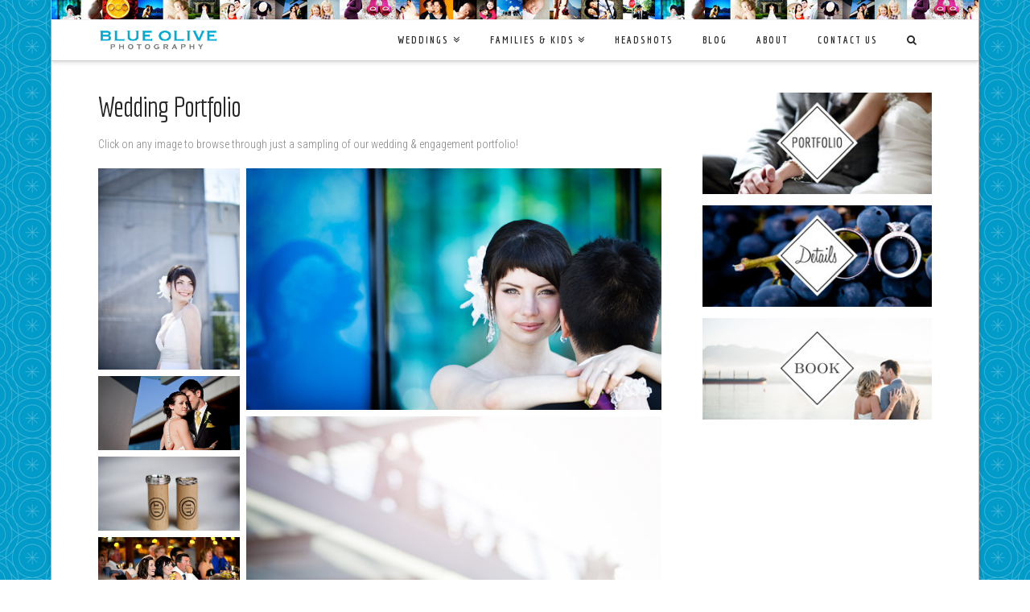

--- FILE ---
content_type: text/html; charset=UTF-8
request_url: http://www.blueolivephotography.com/wedding-portfolio/
body_size: 66167
content:





<!DOCTYPE html>
<!--[if IE 9]><html class="no-js ie9" lang="en-US"><![endif]-->
<!--[if gt IE 9]><!--><html class="no-js" lang="en-US"><!--<![endif]-->

<head>
  
<meta charset="UTF-8">
<meta name="viewport" content="width=device-width, initial-scale=1.0">
<title>Wedding Portfolio | Vancouver Wedding Photographer | Vancouver Family Photographer</title>
<link rel="pingback" href="http://www.blueolivephotography.com/xmlrpc.php"><link rel='dns-prefetch' href='//fonts.googleapis.com' />
<link rel='dns-prefetch' href='//netdna.bootstrapcdn.com' />
<link rel='dns-prefetch' href='//s.w.org' />
<link rel="alternate" type="application/rss+xml" title="Vancouver Wedding Photographer | Vancouver Family Photographer &raquo; Feed" href="http://www.blueolivephotography.com/feed/" />
<link rel="alternate" type="application/rss+xml" title="Vancouver Wedding Photographer | Vancouver Family Photographer &raquo; Comments Feed" href="http://www.blueolivephotography.com/comments/feed/" />
		<script type="text/javascript">
			window._wpemojiSettings = {"baseUrl":"https:\/\/s.w.org\/images\/core\/emoji\/12.0.0-1\/72x72\/","ext":".png","svgUrl":"https:\/\/s.w.org\/images\/core\/emoji\/12.0.0-1\/svg\/","svgExt":".svg","source":{"concatemoji":"http:\/\/www.blueolivephotography.com\/wp-includes\/js\/wp-emoji-release.min.js?ver=5.3.20"}};
			!function(e,a,t){var n,r,o,i=a.createElement("canvas"),p=i.getContext&&i.getContext("2d");function s(e,t){var a=String.fromCharCode;p.clearRect(0,0,i.width,i.height),p.fillText(a.apply(this,e),0,0);e=i.toDataURL();return p.clearRect(0,0,i.width,i.height),p.fillText(a.apply(this,t),0,0),e===i.toDataURL()}function c(e){var t=a.createElement("script");t.src=e,t.defer=t.type="text/javascript",a.getElementsByTagName("head")[0].appendChild(t)}for(o=Array("flag","emoji"),t.supports={everything:!0,everythingExceptFlag:!0},r=0;r<o.length;r++)t.supports[o[r]]=function(e){if(!p||!p.fillText)return!1;switch(p.textBaseline="top",p.font="600 32px Arial",e){case"flag":return s([127987,65039,8205,9895,65039],[127987,65039,8203,9895,65039])?!1:!s([55356,56826,55356,56819],[55356,56826,8203,55356,56819])&&!s([55356,57332,56128,56423,56128,56418,56128,56421,56128,56430,56128,56423,56128,56447],[55356,57332,8203,56128,56423,8203,56128,56418,8203,56128,56421,8203,56128,56430,8203,56128,56423,8203,56128,56447]);case"emoji":return!s([55357,56424,55356,57342,8205,55358,56605,8205,55357,56424,55356,57340],[55357,56424,55356,57342,8203,55358,56605,8203,55357,56424,55356,57340])}return!1}(o[r]),t.supports.everything=t.supports.everything&&t.supports[o[r]],"flag"!==o[r]&&(t.supports.everythingExceptFlag=t.supports.everythingExceptFlag&&t.supports[o[r]]);t.supports.everythingExceptFlag=t.supports.everythingExceptFlag&&!t.supports.flag,t.DOMReady=!1,t.readyCallback=function(){t.DOMReady=!0},t.supports.everything||(n=function(){t.readyCallback()},a.addEventListener?(a.addEventListener("DOMContentLoaded",n,!1),e.addEventListener("load",n,!1)):(e.attachEvent("onload",n),a.attachEvent("onreadystatechange",function(){"complete"===a.readyState&&t.readyCallback()})),(n=t.source||{}).concatemoji?c(n.concatemoji):n.wpemoji&&n.twemoji&&(c(n.twemoji),c(n.wpemoji)))}(window,document,window._wpemojiSettings);
		</script>
		<style type="text/css">
img.wp-smiley,
img.emoji {
	display: inline !important;
	border: none !important;
	box-shadow: none !important;
	height: 1em !important;
	width: 1em !important;
	margin: 0 .07em !important;
	vertical-align: -0.1em !important;
	background: none !important;
	padding: 0 !important;
}
</style>
	<link rel='stylesheet' id='wp-block-library-css'  href='http://www.blueolivephotography.com/wp-includes/css/dist/block-library/style.min.css?ver=5.3.20' type='text/css' media='all' />
<link rel='stylesheet' id='essential-grid-plugin-settings-css'  href='http://www.blueolivephotography.com/wp-content/plugins/essential-grid/public/assets/css/settings.css?ver=2.0.1' type='text/css' media='all' />
<link rel='stylesheet' id='tp-open-sans-css'  href='http://fonts.googleapis.com/css?family=Open+Sans%3A300%2C400%2C600%2C700%2C800&#038;ver=5.3.20' type='text/css' media='all' />
<link rel='stylesheet' id='tp-raleway-css'  href='http://fonts.googleapis.com/css?family=Raleway%3A100%2C200%2C300%2C400%2C500%2C600%2C700%2C800%2C900&#038;ver=5.3.20' type='text/css' media='all' />
<link rel='stylesheet' id='tp-droid-serif-css'  href='http://fonts.googleapis.com/css?family=Droid+Serif%3A400%2C700&#038;ver=5.3.20' type='text/css' media='all' />
<link rel='stylesheet' id='tp-robotoccondfont-css'  href='http://fonts.googleapis.com/css?family=Roboto+Condensed&#038;ver=5.3.20' type='text/css' media='all' />
<link rel='stylesheet' id='tp-quickfontt-css'  href='http://fonts.googleapis.com/css?family=Quicksand&#038;ver=5.3.20' type='text/css' media='all' />
<link rel='stylesheet' id='finalTilesGallery_stylesheet-css'  href='http://www.blueolivephotography.com/wp-content/plugins/final-tiles-grid-gallery-lite/scripts/ftg.css?ver=2.0.10' type='text/css' media='all' />
<link rel='stylesheet' id='fontawesome_stylesheet-css'  href='//netdna.bootstrapcdn.com/font-awesome/4.1.0/css/font-awesome.css?ver=5.3.20' type='text/css' media='all' />
<link rel='stylesheet' id='rs-plugin-settings-css'  href='http://www.blueolivephotography.com/wp-content/plugins/revslider/rs-plugin/css/settings.css?ver=4.6.93' type='text/css' media='all' />
<style id='rs-plugin-settings-inline-css' type='text/css'>
.tp-caption:hover img{-webkit-filter:contrast(120%)}.tp-caption a{color:#ff7302;text-shadow:none;-webkit-transition:all 0.2s ease-out;-moz-transition:all 0.2s ease-out;-o-transition:all 0.2s ease-out;-ms-transition:all 0.2s ease-out}.tp-caption a:hover{color:#ffa902}.tp-caption.big_caption_3,.tp-caption.big_caption_2,.tp-caption.big_caption_4,.tp-caption.big_caption_5,.tp-caption.big_caption_6,.tp-caption.big_caption_7,.tp-caption.big_caption_8,.tp-caption.big_caption_9,.tp-caption.big_caption_10,.tp-caption.big_caption_11,.tp-caption.big_caption_3_white,.tp-caption.big_caption_2_white,.tp-caption.big_caption_4_white{position:absolute; color:#e14f4f; text-shadow:none; font-size:80px; line-height:80px; font-family:"Open Sans";border-width:0px; border-style:none}.tp-caption.big_caption_2,.tp-caption.big_caption_2_white{font-size:48px}.tp-caption.big_caption_4,.tp-caption.big_caption_4_white{font-size:124px; color:#fff}.tp-caption.big_caption_5{line-height:20px;font-size:24px;color:#fff;font-weight:bold}.tp-caption.big_caption_6{font-size:110px;color:#fff;font-weight:bold;font-family:"Oswald"}.tp-caption.big_caption_7{font-size:72px;color:#fff}.tp-caption.big_caption_8{line-height:0px !important;font-weight:bold;font-size:26px;color:#fff}.tp-caption.big_caption_8 a,.tp-caption.big_caption_8 a:hover{width:400px;height:120px;line-height:0px;text-align:center;color:#fff !important;font-family:"Oswald"}.tp-caption.big_caption_9{height:0px;line-height:50px;font-size:18px;color:#fff !important;font-weight:bold}.tp-caption.big_caption_9 a{border-radius:50px;color:#fff !important;padding:10px 30px;background:rgba(233,74,31,0.75)}.tp-caption.big_caption_9 a:hover,.tp-caption.big_caption_10 a:hover{background:rgba(233,74,31,1)}.tp-caption.big_caption_10{height:0px;line-height:50px;font-size:16px;color:#fff !important}.tp-caption.big_caption_10 a{border:2px solid #fff;border-radius:40px;color:#fff !important;padding:5px 45px;background:rgba(233,74,31,0.8)}.tp-caption.big_caption_11{font-size:176px;color:#fff}.tp-caption.big_caption_12{font-size:212px;color:#fff}.tp-caption.handwriting,.tp-caption.handwriting_white{position:absolute; color:#fff; text-shadow:none; font-size:124px; line-height:44px; font-family:"Dancing Script";padding:15px 40px 15px 40px;margin:0px; border-width:0px; border-style:none}.tp-caption.bubble_text{font-size:16px; line-height:24px;   color:#fff}.tp-caption.get_started_button{font-size:16px; line-height:16px;   color:#fff}.tp-caption.store_button,.tp-caption.store_button_white{position:absolute; color:#fff; text-shadow:none; height:60px !important;font-size:18px; line-height:18px; font-weight:bold; font-family:"Open Sans";padding:0px !important;margin:0px;  cursor:pointer;   background:#DF5148;  border-radius:5px;   border-bottom:4px solid #C53D35}.tp-caption.store_button:hover{background:#C53D35; border-bottom:4px solid #DF5148}.tp-caption.store_button_white{border:2px solid #fff;color:#fff !important}.tp-caption.store_button a,.tp-caption.store_button_white a{color:#fff !important;  padding:20px 35px !important}.tp-caption.store_button_white a{color:#fff !important}.tp-caption a{color:#ff7302;text-shadow:none;-webkit-transition:all 0.2s ease-out;-moz-transition:all 0.2s ease-out;-o-transition:all 0.2s ease-out;-ms-transition:all 0.2s ease-out}.tp-caption a:hover{color:#ffa902}.tp-caption.big_caption_3_white,.tp-caption.big_caption_2_white,.tp-caption.big_caption_4_white,.tp-caption.handwriting_white{color:#fff}
</style>
<link rel='stylesheet' id='x-stack-css'  href='http://www.blueolivephotography.com/wp-content/themes/x/framework/css/site/stacks/integrity-light.css?ver=4.0.6' type='text/css' media='all' />
<link rel='stylesheet' id='x-font-custom-css'  href='//fonts.googleapis.com/css?family=Roboto+Condensed%3A300%2C300italic%2C700%2C700italic%7CEconomica%3A700%7CEconomica%3A400%7CLato%3A300&#038;subset=latin%2Clatin-ext&#038;ver=4.0.6' type='text/css' media='all' />
<link rel='stylesheet' id='fancybox-css'  href='http://www.blueolivephotography.com/wp-content/plugins/easy-fancybox/fancybox/jquery.fancybox-1.3.7.min.css?ver=1.5.7' type='text/css' media='screen' />
<script type='text/javascript' src='http://www.blueolivephotography.com/wp-includes/js/jquery/jquery.js?ver=1.12.4-wp'></script>
<script type='text/javascript' src='http://www.blueolivephotography.com/wp-includes/js/jquery/jquery-migrate.min.js?ver=1.4.1'></script>
<script type='text/javascript' src='http://www.blueolivephotography.com/wp-content/plugins/essential-grid/public/assets/js/lightbox.js?ver=2.0.1'></script>
<script type='text/javascript' src='http://www.blueolivephotography.com/wp-content/plugins/essential-grid/public/assets/js/jquery.themepunch.tools.min.js?ver=2.0.1'></script>
<script type='text/javascript' src='http://www.blueolivephotography.com/wp-content/plugins/essential-grid/public/assets/js/jquery.themepunch.essential.min.js?ver=2.0.1'></script>
<script type='text/javascript' src='http://www.blueolivephotography.com/wp-content/plugins/final-tiles-grid-gallery-lite/scripts/script.js?ver=2.0.10'></script>
<script type='text/javascript' src='http://www.blueolivephotography.com/wp-content/plugins/revslider/rs-plugin/js/jquery.themepunch.revolution.min.js?ver=4.6.93'></script>
<script type='text/javascript' src='http://www.blueolivephotography.com/wp-content/themes/x/framework/js/dist/site/x-head.min.js?ver=4.0.6'></script>
<script type='text/javascript' src='http://www.blueolivephotography.com/wp-content/plugins/x-shortcodes/js/dist/site/x-shortcodes-head.min.js?ver=3.0.5'></script>
<link rel='https://api.w.org/' href='http://www.blueolivephotography.com/wp-json/' />
<link rel="canonical" href="http://www.blueolivephotography.com/wedding-portfolio/" />
<link rel='shortlink' href='http://www.blueolivephotography.com/?p=4183' />
<link rel="alternate" type="application/json+oembed" href="http://www.blueolivephotography.com/wp-json/oembed/1.0/embed?url=http%3A%2F%2Fwww.blueolivephotography.com%2Fwedding-portfolio%2F" />
<link rel="alternate" type="text/xml+oembed" href="http://www.blueolivephotography.com/wp-json/oembed/1.0/embed?url=http%3A%2F%2Fwww.blueolivephotography.com%2Fwedding-portfolio%2F&#038;format=xml" />
<script>/* <![CDATA[ */ portfolio_slideshow = { options : {"psHash":"false","psLoader":"false"}, slideshows : new Array() }; /* ]]> */</script>		<script type="text/javascript">
			jQuery(document).ready(function() {
				// CUSTOM AJAX CONTENT LOADING FUNCTION
				var ajaxRevslider = function(obj) {
				
					// obj.type : Post Type
					// obj.id : ID of Content to Load
					// obj.aspectratio : The Aspect Ratio of the Container / Media
					// obj.selector : The Container Selector where the Content of Ajax will be injected. It is done via the Essential Grid on Return of Content
					
					var content = "";

					data = {};
					
					data.action = 'revslider_ajax_call_front';
					data.client_action = 'get_slider_html';
					data.token = '01413a2b62';
					data.type = obj.type;
					data.id = obj.id;
					data.aspectratio = obj.aspectratio;
					
					// SYNC AJAX REQUEST
					jQuery.ajax({
						type:"post",
						url:"http://www.blueolivephotography.com/wp-admin/admin-ajax.php",
						dataType: 'json',
						data:data,
						async:false,
						success: function(ret, textStatus, XMLHttpRequest) {
							if(ret.success == true)
								content = ret.data;								
						},
						error: function(e) {
							console.log(e);
						}
					});
					
					 // FIRST RETURN THE CONTENT WHEN IT IS LOADED !!
					 return content;						 
				};
				
				// CUSTOM AJAX FUNCTION TO REMOVE THE SLIDER
				var ajaxRemoveRevslider = function(obj) {
					return jQuery(obj.selector+" .rev_slider").revkill();
				};

				// EXTEND THE AJAX CONTENT LOADING TYPES WITH TYPE AND FUNCTION
				var extendessential = setInterval(function() {
					if (jQuery.fn.tpessential != undefined) {
						clearInterval(extendessential);
						if(typeof(jQuery.fn.tpessential.defaults) !== 'undefined') {
							jQuery.fn.tpessential.defaults.ajaxTypes.push({type:"revslider",func:ajaxRevslider,killfunc:ajaxRemoveRevslider,openAnimationSpeed:0.3});   
							// type:  Name of the Post to load via Ajax into the Essential Grid Ajax Container
							// func: the Function Name which is Called once the Item with the Post Type has been clicked
							// killfunc: function to kill in case the Ajax Window going to be removed (before Remove function !
							// openAnimationSpeed: how quick the Ajax Content window should be animated (default is 0.3)
						}
					}
				},30);
			});
		</script>
		<meta property="og:site_name" content="Vancouver Wedding Photographer | Vancouver Family Photographer"><meta property="og:title" content="Wedding Portfolio"><meta property="og:description" content="Click on any image to browse through just a sampling of our wedding &amp; engagement portfolio! &nbsp; ✪ Featured Videos ✪&hellip;"><meta property="og:image" content=""><meta property="og:url" content="http://www.blueolivephotography.com/wedding-portfolio/"><meta property="og:type" content="article">
<!-- Easy FancyBox 1.5.7 using FancyBox 1.3.7 - RavanH (http://status301.net/wordpress-plugins/easy-fancybox/) -->
<script type="text/javascript">
/* <![CDATA[ */
var fb_timeout = null;
var fb_opts = { 'overlayShow' : true, 'hideOnOverlayClick' : true, 'showCloseButton' : true, 'width' : 864, 'height' : 486, 'padding' : 0, 'centerOnScroll' : true, 'enableEscapeButton' : true, 'autoScale' : true };
var easy_fancybox_handler = function(){
	/* IMG */
	var fb_IMG_select = 'a[href*=".jpg"]:not(.nofancybox,.pin-it-button), area[href*=".jpg"]:not(.nofancybox), a[href*=".jpeg"]:not(.nofancybox,.pin-it-button), area[href*=".jpeg"]:not(.nofancybox), a[href*=".png"]:not(.nofancybox,.pin-it-button), area[href*=".png"]:not(.nofancybox)';
	jQuery(fb_IMG_select).addClass('fancybox image').attr('rel', 'gallery');
	jQuery('a.fancybox, area.fancybox, li.fancybox a:not(li.nofancybox a)').fancybox( jQuery.extend({}, fb_opts, { 'type' : 'image', 'transitionIn' : 'elastic', 'easingIn' : 'easeOutBack', 'transitionOut' : 'elastic', 'easingOut' : 'easeInBack', 'opacity' : true, 'hideOnContentClick' : false, 'titleShow' : false, 'titlePosition' : 'over', 'titleFromAlt' : false, 'showNavArrows' : true, 'enableKeyboardNav' : true, 'cyclic' : true, 'changeSpeed' : 200, 'onComplete' : function() { window.clearTimeout(fb_timeout); fb_timeout = window.setTimeout(function(){jQuery.fancybox.next();}, 3000); jQuery('#fancybox-wrap').mousemove(function() { window.clearTimeout(fb_timeout); }).mouseleave(function() { window.clearTimeout(fb_timeout); fb_timeout = window.setTimeout(function(){jQuery.fancybox.next();}, 3000); }); }, 'onClosed' : function() { jQuery('#fancybox-wrap').hover(function() {}, function() {}); }, 'onCleanup' : function() { window.clearTimeout(fb_timeout); } }) );
	/* Inline */
	jQuery('a.fancybox-inline, area.fancybox-inline, li.fancybox-inline a').fancybox( jQuery.extend({}, fb_opts, { 'type' : 'inline', 'autoDimensions' : true, 'scrolling' : 'no', 'easingIn' : 'easeOutBack', 'easingOut' : 'easeInBack', 'opacity' : false, 'hideOnContentClick' : false }) );
	/* Vimeo */
	jQuery('a[href*="vimeo.com/"]:not(.nofancybox), area[href*="vimeo.com/"]:not(.nofancybox)').addClass('fancybox-vimeo');
	jQuery('a.fancybox-vimeo, area.fancybox-vimeo, li.fancybox-vimeo a:not(li.nofancybox a)').fancybox( jQuery.extend({}, fb_opts, { 'type' : 'iframe', 'width' : 1500, 'height' : 844, 'padding' : 0, 'titleShow' : false, 'titlePosition' : 'float', 'titleFromAlt' : false, 'onStart' : function(selectedArray, selectedIndex, selectedOpts) { selectedOpts.href = selectedArray[selectedIndex].href.replace(new RegExp('//(www\.)?vimeo\.com/([0-9]+)(&|\\?)?(.*)', 'i'), '//player.vimeo.com/video/$2?$4'); var splitOn = selectedOpts.href.indexOf('?'); var urlParms = ( splitOn > -1 ) ? selectedOpts.href.substring(splitOn) : ""; selectedOpts.allowfullscreen = ( urlParms.indexOf('fullscreen=0') > -1 ) ? false : true } }) );
	/* Auto-click */ 
	jQuery('#fancybox-auto').trigger('click');
}
/* ]]> */
</script>

<style type="text/css">
#fancybox-content{border-color:#fff}#fancybox-outer{background-color:#fff}
</style>
<style id="x-customizer-css-output" type="text/css">a,h1 a:hover,h2 a:hover,h3 a:hover,h4 a:hover,h5 a:hover,h6 a:hover,.x-topbar .p-info a:hover,.x-breadcrumb-wrap a:hover,.widget ul li a:hover,.widget ol li a:hover,.widget.widget_text ul li a,.widget.widget_text ol li a,.widget_nav_menu .current-menu-item > a,.x-widgetbar .widget ul li a:hover,.x-accordion-heading .x-accordion-toggle:hover,.x-comment-author a:hover,.x-comment-time:hover,.x-recent-posts a:hover .h-recent-posts{color:#50a6bb;}a:hover,.widget.widget_text ul li a:hover,.widget.widget_text ol li a:hover,.x-twitter-widget ul li a:hover{color:#c61300;}.rev_slider_wrapper,a.x-img-thumbnail:hover,.x-slider-container.below,.page-template-template-blank-3-php .x-slider-container.above,.page-template-template-blank-6-php .x-slider-container.above{border-color:#50a6bb;}.entry-thumb:before,.pagination span.current,.flex-direction-nav a,.flex-control-nav a:hover,.flex-control-nav a.flex-active,.mejs-time-current,.x-dropcap,.x-skill-bar .bar,.x-pricing-column.featured h2,.h-comments-title small,.x-entry-share .x-share:hover,.x-highlight,.x-recent-posts .x-recent-posts-img:after{background-color:#50a6bb;}.x-nav-tabs > .active > a,.x-nav-tabs > .active > a:hover{box-shadow:inset 0 3px 0 0 #50a6bb;}.x-main{width:67.536945%;}.x-sidebar{width:27.536945%;}.x-topbar .p-info,.x-topbar .p-info a,.x-navbar .desktop .x-nav > li > a,.x-navbar .desktop .sub-menu a,.x-navbar .mobile .x-nav li > a,.x-breadcrumb-wrap a,.x-breadcrumbs .delimiter{color:#272727;}.x-navbar .desktop .x-nav > li > a:hover,.x-navbar .desktop .x-nav > .x-active > a,.x-navbar .desktop .x-nav > .current-menu-item > a,.x-navbar .desktop .sub-menu a:hover,.x-navbar .desktop .sub-menu .x-active > a,.x-navbar .desktop .sub-menu .current-menu-item > a,.x-navbar .desktop .x-nav .x-megamenu > .sub-menu > li > a,.x-navbar .mobile .x-nav li > a:hover,.x-navbar .mobile .x-nav .x-active > a,.x-navbar .mobile .x-nav .current-menu-item > a{color:#b7b7b7;}.x-navbar .desktop .x-nav > li > a:hover,.x-navbar .desktop .x-nav > .x-active > a,.x-navbar .desktop .x-nav > .current-menu-item > a{box-shadow:inset 0 4px 0 0 #50a6bb;}.x-navbar .desktop .x-nav > li > a{height:50px;padding-top:18px;}.x-navbar-fixed-top-active .x-navbar-wrap{margin-bottom:1px;}.x-navbar .desktop .x-nav > li ul{top:35px;;}.x-comment-author,.x-comment-time,.comment-form-author label,.comment-form-email label,.comment-form-url label,.comment-form-rating label,.comment-form-comment label,.widget_calendar #wp-calendar caption,.widget.widget_rss li .rsswidget{font-family:Economica;font-weight:400;}.p-landmark-sub,.p-meta,input,button,select,textarea{font-family:Roboto Condensed;}.widget ul li a,.widget ol li a,.x-comment-time{color:#848484;}.widget_text ol li a,.widget_text ul li a{color:#50a6bb;}.widget_text ol li a:hover,.widget_text ul li a:hover{color:#c61300;}@media (max-width:979px){.x-navbar-fixed-top-active .x-navbar-wrap{margin-bottom:0;}.x-navbar.x-navbar-fixed-top.x-container.max.width{left:0;right:0;width:100%;}.x-widgetbar{left:0;right:0;}}body{font-size:14px;font-style:normal;font-weight:300;color:#848484;background:#ffffff url(//www.blueolivephotography.com/wp-content/uploads/2015/05/blueolive-tile-pattern.gif) center top repeat;}a:focus,select:focus,input[type="file"]:focus,input[type="radio"]:focus,input[type="submit"]:focus,input[type="checkbox"]:focus{outline:thin dotted #333;outline:5px auto #50a6bb;outline-offset:-1px;}h1,h2,h3,h4,h5,h6,.h1,.h2,.h3,.h4,.h5,.h6{font-style:normal;font-weight:400;letter-spacing:-1px;}.w-h{font-weight:400 !important;}.x-container.width{width:90%;}.x-container.max{max-width:1200px;}.site,.x-navbar.x-navbar-fixed-top.x-container.max.width{width:90%;max-width:1200px;}.x-main.full{float:none;display:block;width:auto;}@media (max-width:979px){.x-main.full,.x-main.left,.x-main.right,.x-sidebar.left,.x-sidebar.right{float:none;display:block;width:auto !important;}}.entry-header,.entry-content{font-size:14px;}.x-brand{font-style:normal;font-weight:300;letter-spacing:-3px;text-transform:uppercase;}.x-brand img{width:150px;}body,input,button,select,textarea{font-family:"Roboto Condensed","Helvetica Neue",Helvetica,sans-serif;}h1,h2,h3,h4,h5,h6,.h1,.h2,.h3,.h4,.h5,.h6{font-family:"Economica","Helvetica Neue",Helvetica,sans-serif;}.x-brand{font-family:"Lato","Helvetica Neue",Helvetica,sans-serif;}.x-navbar .x-nav > li > a{font-family:"Economica","Helvetica Neue",Helvetica,sans-serif;}.cfc-b-tx{color:#848484 !important;}.cfc-b-bd{border-color:#848484 !important;}.cfc-b-bg{background-color:#848484 !important;}.x-navbar{font-size:13px;}body.x-navbar-fixed-top-active .x-navbar-wrap{height:50px;}.x-navbar-inner{min-height:50px;}.x-brand{font-size:38px;font-size:3.8rem;}.x-navbar .x-brand{margin-top:0px;}.x-navbar .x-nav-wrap .x-nav > li > a{font-style:normal;font-weight:700;letter-spacing:2px;text-transform:uppercase;}.x-navbar .desktop .x-nav > li > a:not(.x-btn-navbar-woocommerce){padding-left:19px;padding-right:19px;}.x-navbar .desktop .x-nav > li > a > span{margin-right:-2px;}.x-btn-navbar{margin-top:10px;;}.x-btn-navbar,.x-btn-navbar.collapsed{font-size:14px;}@media (max-width:979px){body.x-navbar-fixed-top-active .x-navbar-wrap{height:auto;}}.x-btn,.button,[type="submit"]{color:#4f4f4f;border-color:#00c1e8;background-color:#ffffff;text-shadow:0 0.075em 0.075em rgba(0,0,0,0.5);border-radius:0.25em;padding:0.429em 1.143em 0.643em;font-size:14px;}.x-btn:hover,.button:hover,[type="submit"]:hover{color:#545454;border-color:#00a2a8;background-color:#fcfcfc;text-shadow:0 0.075em 0.075em rgba(0,0,0,0.5);}.x-btn.x-btn-real,.x-btn.x-btn-real:hover{margin-bottom:0.25em;text-shadow:0 0.075em 0.075em rgba(0,0,0,0.65);}.x-btn.x-btn-real{box-shadow:0 0.25em 0 0 #bc280b,0 4px 9px rgba(0,0,0,0.75);}.x-btn.x-btn-real:hover{box-shadow:0 0.25em 0 0 #007991,0 4px 9px rgba(0,0,0,0.75);}.x-btn.x-btn-flat,.x-btn.x-btn-flat:hover{margin-bottom:0;text-shadow:0 0.075em 0.075em rgba(0,0,0,0.65);box-shadow:none;}.x-btn.x-btn-transparent,.x-btn.x-btn-transparent:hover{margin-bottom:0;border-width:3px;text-shadow:none;text-transform:uppercase;background-color:transparent;box-shadow:none;}.h-widget:before,.x-flickr-widget .h-widget:before,.x-dribbble-widget .h-widget:before{position:relative;font-weight:normal;font-style:normal;line-height:1;text-decoration:inherit;-webkit-font-smoothing:antialiased;speak:none;}.h-widget:before{padding-right:0.4em;font-family:"fontawesome";}.x-flickr-widget .h-widget:before,.x-dribbble-widget .h-widget:before{top:0.025em;padding-right:0.35em;font-family:"foundationsocial";font-size:0.785em;}.widget_archive .h-widget:before{content:"\f040";top:-0.045em;font-size:0.925em;}.widget_calendar .h-widget:before{content:"\f073";top:-0.0825em;font-size:0.85em;}.widget_categories .h-widget:before,.widget_product_categories .h-widget:before{content:"\f02e";font-size:0.95em;}.widget_nav_menu .h-widget:before,.widget_layered_nav .h-widget:before{content:"\f0c9";}.widget_meta .h-widget:before{content:"\f0fe";top:-0.065em;font-size:0.895em;}.widget_pages .h-widget:before{content:"\f0f6";top:-0.065em;font-size:0.85em;}.widget_recent_reviews .h-widget:before,.widget_recent_comments .h-widget:before{content:"\f086";top:-0.065em;font-size:0.895em;}.widget_recent_entries .h-widget:before{content:"\f02d";top:-0.045em;font-size:0.875em;}.widget_rss .h-widget:before{content:"\f09e";padding-right:0.2em;}.widget_search .h-widget:before,.widget_product_search .h-widget:before{content:"\f0a4";top:-0.075em;font-size:0.85em;}.widget_tag_cloud .h-widget:before,.widget_product_tag_cloud .h-widget:before{content:"\f02c";font-size:0.925em;}.widget_text .h-widget:before{content:"\f054";padding-right:0.4em;font-size:0.925em;}.x-dribbble-widget .h-widget:before{content:"\f009";}.x-flickr-widget .h-widget:before{content:"\f010";padding-right:0.35em;}.widget_best_sellers .h-widget:before{content:"\f091";top:-0.0975em;font-size:0.815em;}.widget_shopping_cart .h-widget:before{content:"\f07a";top:-0.05em;font-size:0.945em;}.widget_products .h-widget:before{content:"\f0f2";top:-0.05em;font-size:0.945em;}.widget_featured_products .h-widget:before{content:"\f0a3";}.widget_layered_nav_filters .h-widget:before{content:"\f046";top:1px;}.widget_onsale .h-widget:before{content:"\f02b";font-size:0.925em;}.widget_price_filter .h-widget:before{content:"\f0d6";font-size:1.025em;}.widget_random_products .h-widget:before{content:"\f074";font-size:0.925em;}.widget_recently_viewed_products .h-widget:before{content:"\f06e";}.widget_recent_products .h-widget:before{content:"\f08d";top:-0.035em;font-size:0.9em;}.widget_top_rated_products .h-widget:before{content:"\f075";top:-0.145em;font-size:0.885em;}</style>
    <style id="x-customizer-css-custom" type="text/css">
      #inner-body li.widget ul.pp-widget-menu-1 li {
    list-style-position: inside !important;
    list-style-type: none;
text-align: center;
}


body.page-id-4183 .pp-post-sig {display: none;} /** hide the facebook links **/
body.page .pp-post-sig {display: none;} /** hide the facebook links **/

#wpcf7-f4926-o1 p{
	font-size:16px;
        font-family:"economica",Georgia,Serif;
        line-height: 30px;
}

#wpcf7-f4926-o1 .wpcf7-form{
	border: none;
	border-radius:20px; 

height: 200px;
	padding: 5px; 
	font-size:16px;
        font-family:"economica",Georgia,Serif;
        line-height: 30px;
text-align: center;
}

#wpcf7-f4926-o1 .wpcf7-form input[type="text"]{
	border:none;
	border-bottom:1px dashed #000;
	background: transparent;
	font-size :12px;
        color:#34B5D0;
        font-style:italic;
        text-overflow: ellipsis;
text-align: center;
}

#wpcf7-f4926-o1 .wpcf7-form input[type="email"]{
	border:none;
	border-bottom:1px dashed #000;
	background: transparent;
	font-size :12px;
        color:#34B5D0;
        font-style:italic;
        text-overflow: ellipsis;
text-align: center;
}

#wpcf7-f4926-o1 .wpcf7-form textarea {
	border:1px #bbb;
        border-style:dashed;
	background: transparent;
	font-size :12px;
        color:#34B5D0;
        font-style:italic;
        text-overflow: ellipsis;
}




.wpcf7 p{
	font-size:16px;
        font-family:"economica",Georgia,Serif;
        line-height: 30px;
}

.wpcf7-form{
	border: 2px solid #CCCCCC;
	border-radius:20px; 

	padding: 15px; 
	font-size:16px;
        font-family:"economica",Georgia,Serif;
        line-height: 30px;
}

.wpcf7-form input[type="text"]{
	border:none;
	border-bottom:1px dashed #000;
	background: transparent;
	font-size :12px;
        color:#34B5D0;
        font-style:italic;
	width:200px;
        text-overflow: ellipsis;
}

.wpcf7-form input[type="email"]{
	border:none;
	border-bottom:1px dashed #000;
	background: transparent;
	font-size :12px;
        color:#34B5D0;
        font-style:italic;
	width:200px;
        text-overflow: ellipsis;
}

.wpcf7-form textarea {
	border:1px #bbb;
        border-style:dashed;
	background: transparent;
	font-size :12px;
        color:#34B5D0;
        font-style:italic;
        text-overflow: ellipsis;

        height:75px;
}

.wpui-light h3.ui-collapsible-header:hover {
  background: white;
}

.wpui-light h3.ui-collapsible-header {
  background: white;
}

.wpui-light h3.ui-collapsible-header:active {
  background: white;
}

.x-topbar {
background:url(http://www.blueolivephotography.com/wp-content/uploads/2015/05/headband1.jpg) repeat-x;
}



.x-topbar .x-social-global {
    display: none;
}

.x-topbar {
    min-height: 25px;
}


.sprite1 {
display: inline-block;
background-image: url('http://www.blueolivephotography.com/wp-content/uploads/2015/06/sprite1A1.jpg');
height: 133px;
background-size:contain;
background-repeat: no-repeat;
width: 100%;
}
.sprite1:hover {
background-image: url('http://www.blueolivephotography.com/wp-content/uploads/2015/06/sprite1B1.jpg');
}

.sprite2 {
display: inline-block;
background-image: url('http://www.blueolivephotography.com/wp-content/uploads/2015/06/sprite2A.jpg');
height: 133px;
background-size:contain;
background-repeat: no-repeat;
width: 100%;
}
.sprite2:hover {
background-image: url('http://www.blueolivephotography.com/wp-content/uploads/2015/06/sprite2B.jpg');
}

.sprite3 {
display: inline-block;
background-image: url('http://www.blueolivephotography.com/wp-content/uploads/2015/06/sprite3A.jpg');
height: 133px;
background-size:contain;
background-repeat: no-repeat;
width: 100%;
}
.sprite3:hover {
background-image: url('http://www.blueolivephotography.com/wp-content/uploads/2015/06/sprite3B.jpg');
}

.sprite4 {
display: inline-block;
background-image: url('http://www.blueolivephotography.com/wp-content/uploads/2015/06/sprite4A.jpg');
height: 133px;
background-size:contain;
background-repeat: no-repeat;
width: 100%;
}
.sprite4:hover {
background-image: url('http://www.blueolivephotography.com/wp-content/uploads/2015/06/sprite4B.jpg');
}

.sprite5 {
display: inline-block;
background-image: url('http://www.blueolivephotography.com/wp-content/uploads/2015/06/sprite5A.jpg');
height: 133px;
background-size:contain;
background-repeat: no-repeat;
width: 100%;
}
.sprite5:hover {
background-image: url('http://www.blueolivephotography.com/wp-content/uploads/2015/06/sprite5B.jpg');
}

.sprite6 {
display: inline-block;
background-image: url('http://www.blueolivephotography.com/wp-content/uploads/2015/06/spriteW1A.jpg');
height: 133px;
background-size:contain;
background-repeat: no-repeat;
width: 100%;
}
.sprite6:hover {
background-image: url('http://www.blueolivephotography.com/wp-content/uploads/2015/06/spriteW1B.jpg');
}

.sprite7 {
display: inline-block;
background-image: url('http://www.blueolivephotography.com/wp-content/uploads/2015/06/spriteW2A.jpg');
height: 133px;
background-size:contain;
background-repeat: no-repeat;
width: 100%;
}
.sprite7:hover {
background-image: url('http://www.blueolivephotography.com/wp-content/uploads/2015/06/spriteW2B.jpg');
}

.sprite8 {
display: inline-block;
background-image: url('http://www.blueolivephotography.com/wp-content/uploads/2015/06/spriteW3A.jpg');
height: 133px;
background-size:contain;
background-repeat: no-repeat;
width: 100%;
}
.sprite8:hover {
background-image: url('http://www.blueolivephotography.com/wp-content/uploads/2015/06/spriteW3B.jpg');
}

@media (min-width: 980px) {
  .x-navbar-fixed-top {
    position: fixed !important;
  }
}

.page .x-breadcrumb-wrap {
display: none;
}

.page .entry-wrap {
padding: 0px;
box-shadow: none;
}

.x-boxed-layout-active .entry-wrap {
border: 0px;
}

.entry-date {
display: none;
}

.mimi-field {
  width: 100%;
}

.slideshow-wrapper {
  text-align: center;
}

.page-id-5329 .x-topbar {
  display: none;
}

.man a, H3 a:hover {
color: #ffffff;
}    </style>

  </head>

<body class="page-template-default page page-id-4183 x-integrity x-integrity-light x-navbar-fixed-top-active x-boxed-layout-active x-content-sidebar-active x-portfolio-meta-disabled x-v4_0_6 x-shortcodes-v3_0_5">

  
  <div id="top" class="site">

  
  
  <header class="masthead masthead-inline" role="banner">
    

  <div class="x-topbar">
    <div class="x-topbar-inner x-container max width">
            <div class="x-social-global"><a href="https://www.facebook.com/vancouver.photographers/" class="facebook" title="Facebook" target="_blank"><i class="x-icon-facebook-square" data-x-icon="&#xf082;"></i></a><a href="https://www.pinterest.com/sassycontessa/" class="pinterest" title="Pinterest" target="_blank"><i class="x-icon-pinterest-square" data-x-icon="&#xf0d3;"></i></a><a href="http://feeds.feedburner.com/BlueOlivePhotography" class="rss" title="RSS" target="_blank"><i class="x-icon-rss-square" data-x-icon="&#xf143;"></i></a></div>    </div>
  </div>

    

  <div class="x-navbar-wrap">
    <div class="x-navbar">
      <div class="x-navbar-inner">
        <div class="x-container max width">
          

<a href="http://www.blueolivephotography.com/" class="x-brand img" title="Wedding | Newborn | Kids &amp; Family Photography">
  <img src="//www.blueolivephotography.com/wp-content/uploads/2015/05/BlueOlive_LogoColour.png" alt="Wedding | Newborn | Kids &amp; Family Photography"></a>          
<a href="#" class="x-btn-navbar collapsed" data-toggle="collapse" data-target=".x-nav-wrap.mobile">
  <i class="x-icon-bars" data-x-icon="&#xf0c9;"></i>
  <span class="visually-hidden">Navigation</span>
</a>

<nav class="x-nav-wrap desktop" role="navigation">
  <ul id="menu-mainnav" class="x-nav"><li id="menu-item-5495" class="menu-item menu-item-type-post_type menu-item-object-page current-menu-ancestor current-menu-parent current_page_parent current_page_ancestor menu-item-has-children menu-item-5495"><a href="http://www.blueolivephotography.com/vancouver-wedding/"><span>Weddings</span></a>
<ul class="sub-menu">
	<li id="menu-item-5208" class="menu-item menu-item-type-post_type menu-item-object-page current-menu-item page_item page-item-4183 current_page_item menu-item-5208"><a href="http://www.blueolivephotography.com/wedding-portfolio/" aria-current="page"><span>Wedding Portfolio</span></a></li>
	<li id="menu-item-5431" class="menu-item menu-item-type-post_type menu-item-object-page menu-item-5431"><a href="http://www.blueolivephotography.com/vancouver-wedding-photographer/"><span>Wedding Information</span></a></li>
</ul>
</li>
<li id="menu-item-5472" class="menu-item menu-item-type-post_type menu-item-object-page menu-item-has-children menu-item-5472"><a href="http://www.blueolivephotography.com/babies-kids/"><span>Families &#038; Kids</span></a>
<ul class="sub-menu">
	<li id="menu-item-5417" class="menu-item menu-item-type-post_type menu-item-object-page menu-item-5417"><a href="http://www.blueolivephotography.com/family-portraits/"><span>Portrait Portfolio</span></a></li>
	<li id="menu-item-5432" class="menu-item menu-item-type-post_type menu-item-object-page menu-item-5432"><a href="http://www.blueolivephotography.com/family-photographer/"><span>Portrait Information</span></a></li>
	<li id="menu-item-5516" class="menu-item menu-item-type-post_type menu-item-object-page menu-item-5516"><a href="http://www.blueolivephotography.com/style-guide/"><span>Download Your Family Portrait Style Guide</span></a></li>
</ul>
</li>
<li id="menu-item-5979" class="menu-item menu-item-type-post_type menu-item-object-page menu-item-5979"><a href="http://www.blueolivephotography.com/headshots/"><span>Headshots</span></a></li>
<li id="menu-item-5206" class="menu-item menu-item-type-post_type menu-item-object-page menu-item-5206"><a href="http://www.blueolivephotography.com/vancouver-photographer/"><span>Blog</span></a></li>
<li id="menu-item-5621" class="menu-item menu-item-type-custom menu-item-object-custom menu-item-home menu-item-5621"><a href="http://www.blueolivephotography.com#about"><span>About</span></a></li>
<li id="menu-item-4936" class="menu-item menu-item-type-post_type menu-item-object-page menu-item-4936"><a href="http://www.blueolivephotography.com/contact-us/"><span>Contact Us</span></a></li>
<li class="menu-item x-menu-item x-menu-item-search"><a href="#" class="x-btn-navbar-search"><span><i class="x-icon-search" data-x-icon="&#xf002;"></i><span class="x-hidden-desktop"> Search</span></span></a></li></ul></nav>

<div class="x-nav-wrap mobile collapse">
  <ul id="menu-mainnav-1" class="x-nav"><li class="menu-item menu-item-type-post_type menu-item-object-page current-menu-ancestor current-menu-parent current_page_parent current_page_ancestor menu-item-has-children menu-item-5495"><a href="http://www.blueolivephotography.com/vancouver-wedding/"><span>Weddings</span></a>
<ul class="sub-menu">
	<li class="menu-item menu-item-type-post_type menu-item-object-page current-menu-item page_item page-item-4183 current_page_item menu-item-5208"><a href="http://www.blueolivephotography.com/wedding-portfolio/" aria-current="page"><span>Wedding Portfolio</span></a></li>
	<li class="menu-item menu-item-type-post_type menu-item-object-page menu-item-5431"><a href="http://www.blueolivephotography.com/vancouver-wedding-photographer/"><span>Wedding Information</span></a></li>
</ul>
</li>
<li class="menu-item menu-item-type-post_type menu-item-object-page menu-item-has-children menu-item-5472"><a href="http://www.blueolivephotography.com/babies-kids/"><span>Families &#038; Kids</span></a>
<ul class="sub-menu">
	<li class="menu-item menu-item-type-post_type menu-item-object-page menu-item-5417"><a href="http://www.blueolivephotography.com/family-portraits/"><span>Portrait Portfolio</span></a></li>
	<li class="menu-item menu-item-type-post_type menu-item-object-page menu-item-5432"><a href="http://www.blueolivephotography.com/family-photographer/"><span>Portrait Information</span></a></li>
	<li class="menu-item menu-item-type-post_type menu-item-object-page menu-item-5516"><a href="http://www.blueolivephotography.com/style-guide/"><span>Download Your Family Portrait Style Guide</span></a></li>
</ul>
</li>
<li class="menu-item menu-item-type-post_type menu-item-object-page menu-item-5979"><a href="http://www.blueolivephotography.com/headshots/"><span>Headshots</span></a></li>
<li class="menu-item menu-item-type-post_type menu-item-object-page menu-item-5206"><a href="http://www.blueolivephotography.com/vancouver-photographer/"><span>Blog</span></a></li>
<li class="menu-item menu-item-type-custom menu-item-object-custom menu-item-home menu-item-5621"><a href="http://www.blueolivephotography.com#about"><span>About</span></a></li>
<li class="menu-item menu-item-type-post_type menu-item-object-page menu-item-4936"><a href="http://www.blueolivephotography.com/contact-us/"><span>Contact Us</span></a></li>
<li class="menu-item x-menu-item x-menu-item-search"><a href="#" class="x-btn-navbar-search"><span><i class="x-icon-search" data-x-icon="&#xf002;"></i><span class="x-hidden-desktop"> Search</span></span></a></li></ul></div>        </div>
      </div>
    </div>
  </div>

    
  
    <div class="x-breadcrumb-wrap">
      <div class="x-container max width">

        <div class="x-breadcrumbs"><a href="http://www.blueolivephotography.com"><span class="home"><i class="x-icon-home" data-x-icon="&#xf015;"></i></span></a> <span class="delimiter"><i class="x-icon-angle-right" data-x-icon="&#xf105;"></i></span> <span class="current">Wedding Portfolio</span></div>
        
      </div>
    </div>

    </header>

    

  <div class="x-container max width offset">
    <div class="x-main left" role="main">

              
<article id="post-4183" class="post-4183 page type-page status-publish hentry no-post-thumbnail">
  <div class="entry-featured">
      </div>
  <div class="entry-wrap">
                <header class="entry-header">
        <h1 class="entry-title">Wedding Portfolio</h1>
      </header>
              


<div class="entry-content content">


  <p>Click on any image to browse through just a sampling of our wedding &amp; engagement portfolio!</p>
<!-- Final Tiles Grid Gallery for WordPress v2.0.10 --><style>#ftg-1314 .ftg-items .loading-bar i { background:#fff; }#ftg-1314 .ftg-items .loading-bar { background:#fff; }#ftg-1314 .tile .icon { color:#ffffff; }#ftg-1314 .tile .icon { font-size:12px; }#ftg-1314 .tile .icon { margin: -6px 0 0 -6px; }#ftg-1314 .tile .caption { font-size:12px; }#ftg-1314 .tile .tile-inner { background-color: #fff; }#ftg-1314 .tile .tile-inner .text { color: #ffffff; }#ftg-1314 .tile .ftg-social a { color: #ffffff; }#ftg-1314 .tile .caption { transition-timing-function:linear; }#ftg-1314 .tile .caption { transition-duration:0.25s; }#ftg-1314 .tile .caption { background-color: #000000; }#ftg-1314 .tile .caption { background-color: rgba(0, 0, 0, 0.8); }#ftg-1314 .tile { transform: scale(1) translate(0px,0px) rotate(0deg); }.final-tiles-gallery .tile img.item { height: auto !important;}</style><div class='final-tiles-gallery captions-hidden hover-fade caption-auto-height' id='ftg-1314' style='width:100%'><div class='ftg-items'><div class='loading-bar'><i></i></div><div  class='tile'><a data-title=""  rel='ftg-1314'  class='tile-inner  ftg-lightbox' href='http://www.blueolivephotography.com/wp-content/uploads/2014/01/terrilynn-john-415-ENH.jpg' data-big='http://www.blueolivephotography.com/wp-content/uploads/2014/01/terrilynn-john-415-ENH.jpg'><img class='item'  data-ftg-src='http://www.blueolivephotography.com/wp-content/uploads/2014/01/terrilynn-john-415-ENH-200x300.jpg'  src=''  /></a><div class='ftg-social'></div></div><div  class='tile'><a data-title=""  rel='ftg-1314'  class='tile-inner  ftg-lightbox' href='http://www.blueolivephotography.com/wp-content/uploads/2014/01/terrilynn-john-453-ENH.jpg' data-big='http://www.blueolivephotography.com/wp-content/uploads/2014/01/terrilynn-john-453-ENH.jpg'><img class='item'  data-ftg-src='http://www.blueolivephotography.com/wp-content/uploads/2014/01/terrilynn-john-453-ENH.jpg'  src=''  /></a><div class='ftg-social'></div></div><div  class='tile'><a data-title=""  rel='ftg-1314'  class='tile-inner  ftg-lightbox' href='http://www.blueolivephotography.com/wp-content/uploads/2014/01/SamanthaGreg_Wedding-485-ENH1.jpg' data-big='http://www.blueolivephotography.com/wp-content/uploads/2014/01/SamanthaGreg_Wedding-485-ENH1.jpg'><img class='item'  data-ftg-src='http://www.blueolivephotography.com/wp-content/uploads/2014/01/SamanthaGreg_Wedding-485-ENH1-650x433.jpg'  src=''  /></a><div class='ftg-social'></div></div><div  class='tile'><a data-title=""  rel='ftg-1314'  class='tile-inner  ftg-lightbox' href='http://www.blueolivephotography.com/wp-content/uploads/2014/01/SamanthaGreg_Wedding-496-ENH1.jpg' data-big='http://www.blueolivephotography.com/wp-content/uploads/2014/01/SamanthaGreg_Wedding-496-ENH1.jpg'><img class='item'  data-ftg-src='http://www.blueolivephotography.com/wp-content/uploads/2014/01/SamanthaGreg_Wedding-496-ENH1.jpg'  src=''  /></a><div class='ftg-social'></div></div><div  class='tile'><a data-title=""  rel='ftg-1314'  class='tile-inner  ftg-lightbox' href='http://www.blueolivephotography.com/wp-content/uploads/2014/01/Viv-Anthony-5161.jpg' data-big='http://www.blueolivephotography.com/wp-content/uploads/2014/01/Viv-Anthony-5161.jpg'><img class='item'  data-ftg-src='http://www.blueolivephotography.com/wp-content/uploads/2014/01/Viv-Anthony-5161.jpg'  src=''  /></a><div class='ftg-social'></div></div><div  class='tile'><a data-title=""  rel='ftg-1314'  class='tile-inner  ftg-lightbox' href='http://www.blueolivephotography.com/wp-content/uploads/2014/01/RachelGreg_Wedding-739-ENH1.jpg' data-big='http://www.blueolivephotography.com/wp-content/uploads/2014/01/RachelGreg_Wedding-739-ENH1.jpg'><img class='item'  data-ftg-src='http://www.blueolivephotography.com/wp-content/uploads/2014/01/RachelGreg_Wedding-739-ENH1-650x433.jpg'  src=''  /></a><div class='ftg-social'></div></div><div  class='tile'><a data-title=""  rel='ftg-1314'  class='tile-inner  ftg-lightbox' href='http://www.blueolivephotography.com/wp-content/uploads/2014/01/RachelGreg_Wedding-011-ENH.jpg' data-big='http://www.blueolivephotography.com/wp-content/uploads/2014/01/RachelGreg_Wedding-011-ENH.jpg'><img class='item'  data-ftg-src='http://www.blueolivephotography.com/wp-content/uploads/2014/01/RachelGreg_Wedding-011-ENH.jpg'  src=''  /></a><div class='ftg-social'></div></div><div  class='tile'><a data-title=""  rel='ftg-1314'  class='tile-inner  ftg-lightbox' href='http://www.blueolivephotography.com/wp-content/uploads/2014/01/RachelGreg_Wedding-192-ENH.jpg' data-big='http://www.blueolivephotography.com/wp-content/uploads/2014/01/RachelGreg_Wedding-192-ENH.jpg'><img class='item'  data-ftg-src='http://www.blueolivephotography.com/wp-content/uploads/2014/01/RachelGreg_Wedding-192-ENH-650x433.jpg'  src=''  /></a><div class='ftg-social'></div></div><div  class='tile'><a data-title=""  rel='ftg-1314'  class='tile-inner  ftg-lightbox' href='http://www.blueolivephotography.com/wp-content/uploads/2014/01/RachelGreg_Wedding-388-ENH1.jpg' data-big='http://www.blueolivephotography.com/wp-content/uploads/2014/01/RachelGreg_Wedding-388-ENH1.jpg'><img class='item'  data-ftg-src='http://www.blueolivephotography.com/wp-content/uploads/2014/01/RachelGreg_Wedding-388-ENH1.jpg'  src=''  /></a><div class='ftg-social'></div></div><div  class='tile'><a data-title=""  rel='ftg-1314'  class='tile-inner  ftg-lightbox' href='http://www.blueolivephotography.com/wp-content/uploads/2014/01/MartaRyan_Wedding-651-ENH1.jpg' data-big='http://www.blueolivephotography.com/wp-content/uploads/2014/01/MartaRyan_Wedding-651-ENH1.jpg'><img class='item'  data-ftg-src='http://www.blueolivephotography.com/wp-content/uploads/2014/01/MartaRyan_Wedding-651-ENH1-650x433.jpg'  src=''  /></a><div class='ftg-social'></div></div><div  class='tile'><a data-title=""  rel='ftg-1314'  class='tile-inner  ftg-lightbox' href='http://www.blueolivephotography.com/wp-content/uploads/2014/01/Navrup-Garrick-768-ENH1.jpg' data-big='http://www.blueolivephotography.com/wp-content/uploads/2014/01/Navrup-Garrick-768-ENH1.jpg'><img class='item'  data-ftg-src='http://www.blueolivephotography.com/wp-content/uploads/2014/01/Navrup-Garrick-768-ENH1.jpg'  src=''  /></a><div class='ftg-social'></div></div><div  class='tile'><a data-title=""  rel='ftg-1314'  class='tile-inner  ftg-lightbox' href='http://www.blueolivephotography.com/wp-content/uploads/2014/01/MartaRyan_Wedding-569-ENH.jpg' data-big='http://www.blueolivephotography.com/wp-content/uploads/2014/01/MartaRyan_Wedding-569-ENH.jpg'><img class='item'  data-ftg-src='http://www.blueolivephotography.com/wp-content/uploads/2014/01/MartaRyan_Wedding-569-ENH-200x300.jpg'  src=''  /></a><div class='ftg-social'></div></div><div  class='tile'><a data-title=""  rel='ftg-1314'  class='tile-inner  ftg-lightbox' href='http://www.blueolivephotography.com/wp-content/uploads/2014/01/LindyTrong_Wedding-425-ENH1.jpg' data-big='http://www.blueolivephotography.com/wp-content/uploads/2014/01/LindyTrong_Wedding-425-ENH1.jpg'><img class='item'  data-ftg-src='http://www.blueolivephotography.com/wp-content/uploads/2014/01/LindyTrong_Wedding-425-ENH1-650x433.jpg'  src=''  /></a><div class='ftg-social'></div></div><div  class='tile'><a data-title=""  rel='ftg-1314'  class='tile-inner  ftg-lightbox' href='http://www.blueolivephotography.com/wp-content/uploads/2014/01/MartaRyan_Wedding-475-ENH1.jpg' data-big='http://www.blueolivephotography.com/wp-content/uploads/2014/01/MartaRyan_Wedding-475-ENH1.jpg'><img class='item'  data-ftg-src='http://www.blueolivephotography.com/wp-content/uploads/2014/01/MartaRyan_Wedding-475-ENH1-650x433.jpg'  src=''  /></a><div class='ftg-social'></div></div><div  class='tile'><a data-title=""  rel='ftg-1314'  class='tile-inner  ftg-lightbox' href='http://www.blueolivephotography.com/wp-content/uploads/2014/01/MartaRyan_Wedding-148-ENH1.jpg' data-big='http://www.blueolivephotography.com/wp-content/uploads/2014/01/MartaRyan_Wedding-148-ENH1.jpg'><img class='item'  data-ftg-src='http://www.blueolivephotography.com/wp-content/uploads/2014/01/MartaRyan_Wedding-148-ENH1-650x433.jpg'  src=''  /></a><div class='ftg-social'></div></div><div  class='tile'><a data-title=""  rel='ftg-1314'  class='tile-inner  ftg-lightbox' href='http://www.blueolivephotography.com/wp-content/uploads/2014/01/Iris-Zeph-Wedding-0082-ENH1.jpg' data-big='http://www.blueolivephotography.com/wp-content/uploads/2014/01/Iris-Zeph-Wedding-0082-ENH1.jpg'><img class='item'  data-ftg-src='http://www.blueolivephotography.com/wp-content/uploads/2014/01/Iris-Zeph-Wedding-0082-ENH1.jpg'  src=''  /></a><div class='ftg-social'></div></div><div  class='tile'><a data-title=""  rel='ftg-1314'  class='tile-inner  ftg-lightbox' href='http://www.blueolivephotography.com/wp-content/uploads/2014/01/Hafeeza-David-5951.jpg' data-big='http://www.blueolivephotography.com/wp-content/uploads/2014/01/Hafeeza-David-5951.jpg'><img class='item'  data-ftg-src='http://www.blueolivephotography.com/wp-content/uploads/2014/01/Hafeeza-David-5951-650x433.jpg'  src=''  /></a><div class='ftg-social'></div></div><div  class='tile'><a data-title=""  rel='ftg-1314'  class='tile-inner  ftg-lightbox' href='http://www.blueolivephotography.com/wp-content/uploads/2014/01/Hafeeza-David-5291.jpg' data-big='http://www.blueolivephotography.com/wp-content/uploads/2014/01/Hafeeza-David-5291.jpg'><img class='item'  data-ftg-src='http://www.blueolivephotography.com/wp-content/uploads/2014/01/Hafeeza-David-5291-650x433.jpg'  src=''  /></a><div class='ftg-social'></div></div><div  class='tile'><a data-title=""  rel='ftg-1314'  class='tile-inner  ftg-lightbox' href='http://www.blueolivephotography.com/wp-content/uploads/2014/01/ChristineTim_Wedding-0051.jpg' data-big='http://www.blueolivephotography.com/wp-content/uploads/2014/01/ChristineTim_Wedding-0051.jpg'><img class='item'  data-ftg-src='http://www.blueolivephotography.com/wp-content/uploads/2014/01/ChristineTim_Wedding-0051.jpg'  src=''  /></a><div class='ftg-social'></div></div><div  class='tile'><a data-title=""  rel='ftg-1314'  class='tile-inner  ftg-lightbox' href='http://www.blueolivephotography.com/wp-content/uploads/2014/01/Danica-Oggie_Wed-068-ENH1.jpg' data-big='http://www.blueolivephotography.com/wp-content/uploads/2014/01/Danica-Oggie_Wed-068-ENH1.jpg'><img class='item'  data-ftg-src='http://www.blueolivephotography.com/wp-content/uploads/2014/01/Danica-Oggie_Wed-068-ENH1.jpg'  src=''  /></a><div class='ftg-social'></div></div><div  class='tile'><a data-title=""  rel='ftg-1314'  class='tile-inner  ftg-lightbox' href='http://www.blueolivephotography.com/wp-content/uploads/2014/01/AmberJeff_Wedding-365-ENH1.jpg' data-big='http://www.blueolivephotography.com/wp-content/uploads/2014/01/AmberJeff_Wedding-365-ENH1.jpg'><img class='item'  data-ftg-src='http://www.blueolivephotography.com/wp-content/uploads/2014/01/AmberJeff_Wedding-365-ENH1-200x300.jpg'  src=''  /></a><div class='ftg-social'></div></div><div  class='tile'><a data-title=""  rel='ftg-1314'  class='tile-inner  ftg-lightbox' href='http://www.blueolivephotography.com/wp-content/uploads/2014/01/AmberJeff_Wedding-012-ENH1.jpg' data-big='http://www.blueolivephotography.com/wp-content/uploads/2014/01/AmberJeff_Wedding-012-ENH1.jpg'><img class='item'  data-ftg-src='http://www.blueolivephotography.com/wp-content/uploads/2014/01/AmberJeff_Wedding-012-ENH1-300x200.jpg'  src=''  /></a><div class='ftg-social'></div></div><div  class='tile'><a data-title=""  rel='ftg-1314'  class='tile-inner  ftg-lightbox' href='http://www.blueolivephotography.com/wp-content/uploads/2014/01/Alanna-Ben-Wedding-049-ENH.jpg' data-big='http://www.blueolivephotography.com/wp-content/uploads/2014/01/Alanna-Ben-Wedding-049-ENH.jpg'><img class='item'  data-ftg-src='http://www.blueolivephotography.com/wp-content/uploads/2014/01/Alanna-Ben-Wedding-049-ENH-300x200.jpg'  src=''  /></a><div class='ftg-social'></div></div><div  class='tile'><a data-title=""  rel='ftg-1314'  class='tile-inner  ftg-lightbox' href='http://www.blueolivephotography.com/wp-content/uploads/2014/01/Alanna-Ben-Wedding-009-ENH1.jpg' data-big='http://www.blueolivephotography.com/wp-content/uploads/2014/01/Alanna-Ben-Wedding-009-ENH1.jpg'><img class='item'  data-ftg-src='http://www.blueolivephotography.com/wp-content/uploads/2014/01/Alanna-Ben-Wedding-009-ENH1-300x200.jpg'  src=''  /></a><div class='ftg-social'></div></div><div  class='tile'><a data-title=""  rel='ftg-1314'  class='tile-inner  ftg-lightbox' href='http://www.blueolivephotography.com/wp-content/uploads/2015/11/KamiShane_Wedding-032-ENHa1.jpg' data-big='http://www.blueolivephotography.com/wp-content/uploads/2015/11/KamiShane_Wedding-032-ENHa1.jpg'><img class='item'  data-ftg-src='http://www.blueolivephotography.com/wp-content/uploads/2015/11/KamiShane_Wedding-032-ENHa1.jpg'  src=''  /></a><div class='ftg-social'></div></div><div  class='tile'><a data-title=""  rel='ftg-1314'  class='tile-inner  ftg-lightbox' href='http://www.blueolivephotography.com/wp-content/uploads/2014/01/Wedding_0611.jpg' data-big='http://www.blueolivephotography.com/wp-content/uploads/2014/01/Wedding_0611.jpg'><img class='item'  data-ftg-src='http://www.blueolivephotography.com/wp-content/uploads/2014/01/Wedding_0611.jpg'  src=''  /></a><div class='ftg-social'></div></div><div  class='tile'><a data-title=""  rel='ftg-1314'  class='tile-inner  ftg-lightbox' href='http://www.blueolivephotography.com/wp-content/uploads/2014/01/Wedding_0841.jpg' data-big='http://www.blueolivephotography.com/wp-content/uploads/2014/01/Wedding_0841.jpg'><img class='item'  data-ftg-src='http://www.blueolivephotography.com/wp-content/uploads/2014/01/Wedding_0841.jpg'  src=''  /></a><div class='ftg-social'></div></div><div  class='tile'><a data-title=""  rel='ftg-1314'  class='tile-inner  ftg-lightbox' href='http://www.blueolivephotography.com/wp-content/uploads/2014/01/LindyTrong_Wedding-431-ENH1.jpg' data-big='http://www.blueolivephotography.com/wp-content/uploads/2014/01/LindyTrong_Wedding-431-ENH1.jpg'><img class='item'  data-ftg-src='http://www.blueolivephotography.com/wp-content/uploads/2014/01/LindyTrong_Wedding-431-ENH1.jpg'  src=''  /></a><div class='ftg-social'></div></div><div  class='tile'><a data-title=""  rel='ftg-1314'  class='tile-inner  ftg-lightbox' href='http://www.blueolivephotography.com/wp-content/uploads/2014/01/Wedding_0381.jpg' data-big='http://www.blueolivephotography.com/wp-content/uploads/2014/01/Wedding_0381.jpg'><img class='item'  data-ftg-src='http://www.blueolivephotography.com/wp-content/uploads/2014/01/Wedding_0381.jpg'  src=''  /></a><div class='ftg-social'></div></div><div  class='tile'><a data-title=""  rel='ftg-1314'  class='tile-inner  ftg-lightbox' href='' data-big=''><img class='item'  data-ftg-src='http://www.blueolivephotography.com/wp-content/uploads/2014/01/Viv-Anthony-5161.jpg'  src=''  /></a><div class='ftg-social'></div></div><div  class='tile'><a data-title=""  rel='ftg-1314'  class='tile-inner  ftg-lightbox' href='' data-big=''><img class='item'  data-ftg-src='http://www.blueolivephotography.com/wp-content/uploads/2014/01/terrilynn-john-453-ENH.jpg'  src=''  /></a><div class='ftg-social'></div></div><div  class='tile'><a data-title=""  rel='ftg-1314'  class='tile-inner  ftg-lightbox' href='' data-big=''><img class='item'  data-ftg-src='http://www.blueolivephotography.com/wp-content/uploads/2014/01/terrilynn-john-415-ENH.jpg'  src=''  /></a><div class='ftg-social'></div></div><div  class='tile'><a data-title=""  rel='ftg-1314'  class='tile-inner  ftg-lightbox' href='http://www.blueolivephotography.com/wp-content/uploads/2014/01/terrilynn-john-096-ENH1.jpg' data-big='http://www.blueolivephotography.com/wp-content/uploads/2014/01/terrilynn-john-096-ENH1.jpg'><img class='item'  data-ftg-src='http://www.blueolivephotography.com/wp-content/uploads/2014/01/terrilynn-john-096-ENH1.jpg'  src=''  /></a><div class='ftg-social'></div></div><div  class='tile'><a data-title=""  rel='ftg-1314'  class='tile-inner  ftg-lightbox' href='' data-big=''><img class='item'  data-ftg-src='http://www.blueolivephotography.com/wp-content/uploads/2014/01/RachelGreg_Wedding-011-ENH-200x300.jpg'  src=''  /></a><div class='ftg-social'></div></div><div  class='tile'><a data-title=""  rel='ftg-1314'  class='tile-inner  ftg-lightbox' href='' data-big=''><img class='item'  data-ftg-src='http://www.blueolivephotography.com/wp-content/uploads/2014/01/SamanthaGreg_Wedding-496-ENH1.jpg'  src=''  /></a><div class='ftg-social'></div></div><div  class='tile'><a data-title=""  rel='ftg-1314'  class='tile-inner  ftg-lightbox' href='' data-big=''><img class='item'  data-ftg-src='http://www.blueolivephotography.com/wp-content/uploads/2014/01/SamanthaGreg_Wedding-485-ENH1.jpg'  src=''  /></a><div class='ftg-social'></div></div><div  class='tile'><a data-title=""  rel='ftg-1314'  class='tile-inner  ftg-lightbox' href='http://www.blueolivephotography.com/wp-content/uploads/2014/01/Renee-Cameron-1861.jpg' data-big='http://www.blueolivephotography.com/wp-content/uploads/2014/01/Renee-Cameron-1861.jpg'><img class='item'  data-ftg-src='http://www.blueolivephotography.com/wp-content/uploads/2014/01/Renee-Cameron-1861.jpg'  src=''  /></a><div class='ftg-social'></div></div><div  class='tile'><a data-title=""  rel='ftg-1314'  class='tile-inner  ftg-lightbox' href='http://www.blueolivephotography.com/wp-content/uploads/2014/01/RahelNathan_Wedding-007-ENH1.jpg' data-big='http://www.blueolivephotography.com/wp-content/uploads/2014/01/RahelNathan_Wedding-007-ENH1.jpg'><img class='item'  data-ftg-src='http://www.blueolivephotography.com/wp-content/uploads/2014/01/RahelNathan_Wedding-007-ENH1.jpg'  src=''  /></a><div class='ftg-social'></div></div><div  class='tile'><a data-title=""  rel='ftg-1314'  class='tile-inner  ftg-lightbox' href='' data-big=''><img class='item'  data-ftg-src='http://www.blueolivephotography.com/wp-content/uploads/2014/01/Navrup-Garrick-768-ENH1.jpg'  src=''  /></a><div class='ftg-social'></div></div><div  class='tile'><a data-title=""  rel='ftg-1314'  class='tile-inner  ftg-lightbox' href='' data-big=''><img class='item'  data-ftg-src='http://www.blueolivephotography.com/wp-content/uploads/2014/01/RachelGreg_Wedding-739-ENH1.jpg'  src=''  /></a><div class='ftg-social'></div></div><div  class='tile'><a data-title=""  rel='ftg-1314'  class='tile-inner  ftg-lightbox' href='' data-big=''><img class='item'  data-ftg-src='http://www.blueolivephotography.com/wp-content/uploads/2014/01/RachelGreg_Wedding-388-ENH1-200x300.jpg'  src=''  /></a><div class='ftg-social'></div></div><div  class='tile'><a data-title=""  rel='ftg-1314'  class='tile-inner  ftg-lightbox' href='' data-big=''><img class='item'  data-ftg-src='http://www.blueolivephotography.com/wp-content/uploads/2014/01/RachelGreg_Wedding-192-ENH.jpg'  src=''  /></a><div class='ftg-social'></div></div><div  class='tile'><a data-title=""  rel='ftg-1314'  class='tile-inner  ftg-lightbox' href='http://www.blueolivephotography.com/wp-content/uploads/2014/01/RachelGreg_Wedding-006-ENH1.jpg' data-big='http://www.blueolivephotography.com/wp-content/uploads/2014/01/RachelGreg_Wedding-006-ENH1.jpg'><img class='item'  data-ftg-src='http://www.blueolivephotography.com/wp-content/uploads/2014/01/RachelGreg_Wedding-006-ENH1-200x300.jpg'  src=''  /></a><div class='ftg-social'></div></div><div  class='tile'><a data-title=""  rel='ftg-1314'  class='tile-inner  ftg-lightbox' href='http://www.blueolivephotography.com/wp-content/uploads/2014/01/Nicole-Aniz-07921.jpg' data-big='http://www.blueolivephotography.com/wp-content/uploads/2014/01/Nicole-Aniz-07921.jpg'><img class='item'  data-ftg-src='http://www.blueolivephotography.com/wp-content/uploads/2014/01/Nicole-Aniz-07921.jpg'  src=''  /></a><div class='ftg-social'></div></div></div></div><script type='text/javascript'>setTimeout(function () {jQuery('#ftg-1314').finalTilesGallery({minTileWidth: 300,margin: 8,debug: false,gridSize: 50,allowEnlargement: true,imageSizeFactor: [ [4000, 0.88],[1024, 0.8],[768, 0.7],[640, 0.6],[320, 0.5]],scrollEffect: '',});jQuery(function () {});}, 0);</script>
<p>&nbsp;</p>
<p>✪ <strong>Featured Videos </strong>✪</p>
<table class=" aligncenter" style="width: 100%;">
<tbody>
<tr>
<td style="width: 33%;"><a href="https://player.vimeo.com/video/82673016"><img class=" aligncenter" src="http://www.blueolivephotography.com/wp-content/uploads/2013/12/Gallery_VideoOverlay5-300x199.jpg" alt="Gallery_VideoOverlay" width="220" height="147" /></a></td>
<td style="width: 33%;"><a href="https://player.vimeo.com/video/82170271"><img class=" aligncenter" src="http://www.blueolivephotography.com/wp-content/uploads/2013/12/Gallery_VideoOverlay2-300x199.jpg" alt="Gallery_VideoOverlay" width="220" height="147" /></a></td>
<td style="width: 33%;"><a href="https://player.vimeo.com/video/85624711"><img class=" aligncenter" src="http://www.blueolivephotography.com/wp-content/uploads/2013/12/Gallery_VideoOverlaywedding-300x199.jpg" alt="Gallery_VideoOverlaywedding" width="220" height="147" /></a></td>
</tr>
</tbody>
</table>
  

</div>

  </div>
</article>        
      
    </div>

    


  <aside class="x-sidebar right" role="complementary">
          <div id="text-12" class="widget widget_text">			<div class="textwidget"><a href="http://www.blueolivephotography.com/wedding-portfolio/"><span class="sprite6"></span></a>

<a href="http://www.blueolivephotography.com/vancouver-wedding-photographer/"><span class="sprite7"></span></a>

<a href="http://www.blueolivephotography.com/contact-us/"><span class="sprite8"></span></a></div>
		</div>      </aside>


  </div>



  
    

  <a class="x-scroll-top right fade" href="#top" title="Back to Top">
    <i class="x-icon-angle-up" data-x-icon="&#xf106;"></i>
  </a>

  <script>

  jQuery(document).ready(function($) {

    var windowObj            = $(window);
    var body                 = $('body');
    var bodyOffsetBottom     = windowObj.scrollBottom();             // 1
    var bodyHeightAdjustment = body.height() - bodyOffsetBottom;     // 2
    var bodyHeightAdjusted   = body.height() - bodyHeightAdjustment; // 3
    var scrollTopAnchor      = $('.x-scroll-top');

    function sizingUpdate(){
      var bodyOffsetTop = windowObj.scrollTop();
      if ( bodyOffsetTop > ( bodyHeightAdjusted * 0.25 ) ) {
        scrollTopAnchor.addClass('in');
      } else {
        scrollTopAnchor.removeClass('in');
      }
    }

    windowObj.bind('scroll', sizingUpdate).resize(sizingUpdate);
    sizingUpdate();

    scrollTopAnchor.click(function(){
      $('html,body').animate({ scrollTop: 0 }, 850, 'easeInOutExpo');
      return false;
    });

  });

  </script>

  

  
    <footer class="x-colophon bottom" role="contentinfo">
      <div class="x-container max width">

        
                  <div class="x-social-global"><a href="https://www.facebook.com/vancouver.photographers/" class="facebook" title="Facebook" target="_blank"><i class="x-icon-facebook-square" data-x-icon="&#xf082;"></i></a><a href="https://www.pinterest.com/sassycontessa/" class="pinterest" title="Pinterest" target="_blank"><i class="x-icon-pinterest-square" data-x-icon="&#xf0d3;"></i></a><a href="http://feeds.feedburner.com/BlueOlivePhotography" class="rss" title="RSS" target="_blank"><i class="x-icon-rss-square" data-x-icon="&#xf143;"></i></a></div>        
                  <div class="x-colophon-content">
                      </div>
        
      </div>
    </footer>

  

  
      <div class="x-searchform-overlay">
        <div class="x-searchform-overlay-inner">
          <div class="x-container max width">
            <form method="get" id="searchform" class="form-search center-text" action="http://www.blueolivephotography.com/">
              <label for="s" class="cfc-h-tx tt-upper">Type and Press &ldquo;enter&rdquo; to Search</label>
              <input type="text" id="s" class="search-query cfc-h-tx center-text tt-upper" name="s">
            </form>
          </div>
        </div>
      </div>

      
  </div> <!-- END #top.site -->

  
<script type='text/javascript' src='http://www.blueolivephotography.com/wp-content/themes/x/framework/js/dist/site/x-body.min.js?ver=4.0.6'></script>
<script type='text/javascript' src='http://www.blueolivephotography.com/wp-includes/js/comment-reply.min.js?ver=5.3.20'></script>
<script type='text/javascript' src='http://www.blueolivephotography.com/wp-content/plugins/x-shortcodes/js/dist/site/x-shortcodes-body.min.js?ver=3.0.5'></script>
<script type='text/javascript' src='http://www.blueolivephotography.com/wp-includes/js/wp-embed.min.js?ver=5.3.20'></script>
<script type='text/javascript' src='http://www.blueolivephotography.com/wp-content/plugins/easy-fancybox/fancybox/jquery.fancybox-1.3.7.min.js?ver=1.5.7'></script>
<script type='text/javascript' src='http://www.blueolivephotography.com/wp-content/plugins/easy-fancybox/jquery.easing.pack.js?ver=1.3'></script>
<script type='text/javascript' src='http://www.blueolivephotography.com/wp-content/plugins/easy-fancybox/jquery.mousewheel.min.js?ver=3.1.12'></script>

<script type="text/javascript">
jQuery(document).on('ready post-load', easy_fancybox_handler );
</script>


  

  
</body>
</html>

--- FILE ---
content_type: text/css
request_url: http://www.blueolivephotography.com/wp-content/plugins/essential-grid/public/assets/css/settings.css?ver=2.0.1
body_size: 7215
content:
/*-----------------------------------------------------------------------------

	-	esg Portfolio -

Screen Stylesheet

author:		themepunch
email:     	info@themepunch.com
website:   	http://www.themepunch.com
-----------------------------------------------------------------------------*/


/****************************************
	-	BASIC SETTINGS FOR PORTFOLIO-
*****************************************/

.esg-starring	{	line-height:25px;display: inline-block}
.esg-starring .star-rating{	float: none; }

.esg-starring .star-rating {
color: #FFC321 !important;
}

.esg-starring .star-rating, .esg-starring-page .star-rating {
float: right;
overflow: hidden;
position: relative;
height: 1em;
line-height: 1em;
font-size: 1em;
width: 5.4em;
font-family: star;
}

.esg-starring .star-rating:before, .esg-starring-page .star-rating:before {
content: "\73\73\73\73\73";
color: #E0DADF;
float: left;
top: 0;
left: 0;
position: absolute;
}

.esg-starring star-rating span,
.esg-starring .star-rating span {
									overflow: hidden;
									float: left;
									top: 0;
									left: 0;
									position: absolute;
									padding-top: 1.5em;
									}

.esg-starring .star-rating span:before,
.esg-starring .star-rating span:before {
content: "\53\53\53\53\53";
top: 0;
position: absolute;
left: 0;
}

.esg-starring .star-rating {
color: #FFC321 !important;
}


.esg-starring .star-rating, .esg-starring-page .star-rating {
line-height: 1em;
font-size: 1em;
font-family: star;
}

.esg-grid	{	width:100%;max-width:100%; font-family: 'Open Sans', sans-serif; -webkit-backface-visibility: hidden; backface-visibility:hidden; -webkit-transform: translateZ(0px); transform: translateZ(0px)}

.esg-grid .mainul,
.esg-grid .mainul>li { list-style: none;
	margin:0;
	padding:0;
	transform-style: flat !important;}

.esg-grid * { -webkit-font-smoothing:antialiased; font-smoothing: antialiased;}
.esg-container ul,
.esg-container li {
	list-style: none;
	margin:0;
	padding:0;
	transform-style: flat !important;

}

.esg-overflowtrick	{	position: relative; width:100%; height:auto;
						overflow:hidden;
						padding:0px; box-sizing:border-box;
						-moz-box-sizing:border-box;
						-webkit-box-sizing:border-box;

						z-index:1;
						/*background:#00ff00;*/
					}

.esg-container	{
		position:relative;
		width:100%;
		height:auto;

}

.esg-container >ul,
.esg-overflowtrick >ul {
	width:100%;
	max-width:100%;
	height:0px;
/*	display:none;*/
	position: relative;
	overflow: visible;
/*	background:#ff0000;
	padding:30px;
	margin:-30px;*/
}

.esg-grid li {
		 border: 0px solid transparent;
         outline: 0px solid transparent;
         visibility: hidden;
         display: none;
	/*	 -moz-backface-visibility: hidden;*/




}

.esg-clear				{	clear:both; height:5px !important; background: none !important; }
.esg-clear-no-height,
.eg-clearfix			{	clear:both; height:0px !important; background: none !important; }


.esg-divide-5	{	width:100%;height:5px}
.esg-divide-15	{	width:100%;height:15px}
.esg-divide-20	{	width:100%;height:20px}
.esg-divide-22	{	width:100%;height:22px}
.esg-divide-30	{	width:100%;height:30px}

.esg-click-to-play-video	{	cursor: pointer}

.esg-entry-media iframe		{	-webkit-transform-style: flat;
								-webkit-transform: translateZ(1000px);
							}

/******************************
	-	THE ESG ITEMS	-
********************************/

.esg-container .tp-esg-item					{ 	position:absolute; top:0px;left:0px; }


.esg-container .tp-esg-item					{	box-sizing:border-box;-moz-box-sizing:border-box;-webkit-box-sizing:border-box;}
.esg-container .tp-esg-item .blackoverlay	{	width:100%;height:100%;position: absolute;background:#000; top:0px;left:0px;}



.tp-esg-item					{	z-index:5 }
.tp-esg-item.itemonotherpage	{	z-index:0; display:none;}


/******************************
	-	ESG ITEM POSITIONS	-
********************************/

.esg-entry-cover		{	box-sizing:border-box;-moz-box-sizing:border-box;-webkit-box-sizing:border-box;
							width:100%;height:100%;position:absolute;top:0px;left:0px;overflow: hidden;
							border: 0px solid transparent;
							outline: 0px solid transparent;
						}

.eec					{	display:block; width:auto; height:auto;position:absolute !important;  font-size:20px;text-align:center; }

/* CONTAINERS */
.esg-tc 			{	top:0px; left:0px; width:100%;}
.esg-lc 			{	top:0px;left:0px; height:100%;}
.esg-cc 			{	top:0px;left:0px; width:100%; vertical-align: middle;}
.esg-rc 			{	top:0px;right:0px; height:100%;}
.esg-bc 			{	bottom:0px;left:0px; width:100%;}


/* TOP CONTAINERS */

.esg-tc .ess-tb-cell			{	text-align:center; vertical-align: top; }


/* CENTER CONTAINERS */
.esg-lc .ess-tb-cell			{	text-align:left; vertical-align: middle;}
.esg-cc .ess-tb-cell			{	}
.esg-rc .ess-tb-cell			{	text-align:right; vertical-align: middle;}

/* RIGHT CONTAINERS */
.esg-blc .ess-tb-cell			{	text-align:left; vertical-align: bottom;}
.esg-bc .ess-tb-cell			{	text-align:center; vertical-align: bottom;}
.esg-brc .ess-tb-cell			{	text-align:right; vertical-align: bottom;}

.esg-bc .leftalign	{	text-align:left;}


/******************************
	-	ESG MEDIA	-
********************************/

.esg-entry-media							{	position:relative; border: 0px solid transparent;outline: 0px solid transparent;overflow: hidden;
											}

.esg-entry-media							{	width:100%;}
.esg-entry-media img						{	width:100%; height:auto; max-width:none !important; min-width:none !important}

.esg-layout-masonry .esg-entry-media img	{
	line-height: 0px;
	vertical-align: bottom;
	display: inline-block;

}


.esg-layout-even .esg-entry-media,
.esg-layout-even .esg-entry-media img		{	height:100%;}


.esg-layout-even .esg-entry-media img		{	display:none}


.esg-media-cover-wrapper					{	position: relative; width:100%;}
.esg-layout-even .esg-media-cover-wrapper	{	height:100%;}

.esg-entry-media-wrapper					{	z-index: 0; }
.esg-entry-media-wrapper .esg-video-frame	{ 	background: #000;}


/**********************************
	-	ESG COVER CONTAINER	-
**********************************/


.esg-entry-cover .esg-overlay						{	position: absolute; top:0px;left:0px; width:100%; height:100%; border: 0px solid transparent;
         												outline: 0px solid transparent;}
/******************************
	-	ESG CONTNER PART	-
********************************/


.esg-layout-even .esg-entry-content					{	display:none; }


.esg-entry-content									{
														box-sizing:border-box;
														-moz-box-sizing:border-box;
														-webkit-box-sizing:border-box;
														-webkit-backface-visibility: hidden;

													}



/******************************
	-	NAVIGATION SKINS	-
********************************/

.navigationbuttons,
.esg-pagination,
.esg-filters	{	position: relative; z-index:50; -webkit-backface-visibility:hidden;}

.esg-sortbutton-order.eg-icon-down-open.tp-asc { text-align: center}
.esg-sortbutton-order .tp-desc	{	text-align: center}

/******************************
	-	FILTER BUTTONS 	-
	-	NAVIGATION BUTTONS	-
********************************/

.esg-singlefilters .esg-filter-checked	{	display: none; -webkit-backface-visibility:hidden;}

.esg-filter-wrapper		{	 display:inline-block; }
.esg-sortbutton-wrapper	{	 display:inline-block; }
.esg-cartbutton-wrapper	{	 display:inline-block  }

/* DROP DOWN STYLE FOR ESSENTIAL GRID */
.esg-filter-wrapper.dropdownstyle					{	min-width:100px;cursor: pointer; position: relative; z-index:1500; -webkit-backface-visibility: hidden; -webkit-transform: translateZ(1px);transform:translateZ(1px)}
.esg-filter-wrapper.dropdownstyle .esg-filterbutton	{	display:block;}
.esg-dropdown-wrapper								{	display:none; position: absolute; background:#fff; padding:20px;top:100%; -webkit-backface-visibility: hidden;
-webkit-transform: translateZ(10px);}

.esg-selected-filterbutton							{	color: #999;
														margin-right: 5px;
														cursor: pointer;
														padding: 0px 15px 0px 10px;
														line-height: 20px;
														font-size: 12px;
														font-weight: 600;
														font-family: "Open Sans",sans-serif;
														display: inline-block;
														background: rgba(0, 0, 0, 0);
														margin-bottom: 5px;
													}
.esg-selected-filterbutton:hover					{ color: #444;}

.esg-selected-filterbutton .eg-icon-down-open		{	display: inline-block;
														vertical-align: middle;
														width: 29px;
														line-height: 20px;
														font-size: 9px;
														font-weight: 700;
														color: #999;
														cursor: pointer;
														background: rgba(0, 0, 0, 0);}



/** SAME SETTINGS FOR ALL SKIN **/
.esg-sortbutton-order.tp-desc					{	-moz-transform: scaleY(-1);
												        -o-transform: scaleY(-1);
												        -webkit-transform: scaleY(-1);
												        transform: scaleY(-1);
												        filter: FlipV;
												        -ms-filter: "FlipV";}

.esg-sorting-select							{	cursor: pointer;position:absolute;top:0px;left:0px;width:100%;height:100%;  -ms-filter: "progid:DXImageTransform.Microsoft.Alpha(Opacity=0)";
													    filter: alpha(opacity=0);
													    -moz-opacity: 0.0;
													    -khtml-opacity: 0.0;
													    opacity: 0.0;
													    -webkit-appearance: menulist-button;
											}

.esg-filters.esg-navbutton-solo-left		{	position:absolute;left:0px;top:50%; z-index: 800}
.esg-filters.esg-navbutton-solo-right		{	position:absolute;right:0px;top:50%; z-index: 800;}

.esg-navigationbutton.esg-right,
.esg-navigationbutton.esg-left				{	margin-left:0px !important; margin-right:0px !important; -webkit-transform-style: flat; -webkit-transform: translateZ(5000px);}


/*************************************************
	-	LET / RIGHT WIDGET AREA CONTAINERS	-
**************************************************/

.eg-leftright-container				{	float:left; width:310px; margin-right:20px; box-sizing:border-box;-moz-box-sizing:border-box;-webkit-box-sizing:border-box; position: relative;}
.eg-leftright-container.dark		{	background:#1e1e1e}
.eg-leftright-container .pagination {	position:absolute;bottom:0px;}

.eg-leftright-container .esg-filters		{	padding:30px; box-sizing:border-box;-moz-box-sizing:border-box;-webkit-box-sizing:border-box;}
.eg-leftright-container .esg-filterbutton	{	display:block; margin:0px 0px 5px 0px}
.eg-leftright-container .esg-filter-wrapper	{	 display:block; margin-right:0px;}


/***********************************
	-	AJAX TARGET CONTAINER	-
************************************/

.eg-ajaxtarget-container	{	position:relative; width:100%;height:auto;}

/******************************
	-	LOADER FORMS	-
********************************/

.tp-esg-item .add_to_cart_button.loading:before {	content: "";
											position: absolute;
											top: 0;
											right: 0;
											left: 0;
											bottom: 0;
											background: url(../images/ajax-loader.gif) center no-repeat rgba(255, 255, 255, 0.65);
										 }

.esg-loader 	{
				top:50%; left:50%;
				z-index:10000;
				position:absolute;


			}

.esg-loader.spinner0 {
  width: 40px;
  height: 40px;
  background:url(../images/loader.gif) no-repeat center center;
  background-color: #fff;
  box-shadow: 0px 0px 20px 0px rgba(0,0,0,0.15);
  -webkit-box-shadow: 0px 0px 20px 0px rgba(0,0,0,0.15);

  margin-left:-20px;
  -webkit-animation: esg-rotateplane 1.2s infinite ease-in-out;
  animation: esg-rotateplane 1.2s infinite ease-in-out;
  border-radius: 3px;
	-moz-border-radius: 3px;
	-webkit-border-radius: 3px;
}


.esg-loader.spinner1 {
  width: 40px;
  height: 40px;
  background-color: #fff;
  box-shadow: 0px 0px 20px 0px rgba(0,0,0,0.15);
  -webkit-box-shadow: 0px 0px 20px 0px rgba(0,0,0,0.15);

  margin-left:-20px;
  -webkit-animation: esg-rotateplane 1.2s infinite ease-in-out;
  animation: esg-rotateplane 1.2s infinite ease-in-out;
  border-radius: 3px;
	-moz-border-radius: 3px;
	-webkit-border-radius: 3px;
}



.esg-loader.spinner5 	{	background:url(../images/loader.gif) no-repeat 10px 10px;
							background-color:#fff;
							margin:-22px -22px;
							width:44px;height:44px;
							border-radius: 3px;
							-moz-border-radius: 3px;
							-webkit-border-radius: 3px;
						}


@-webkit-keyframes esg-rotateplane {
  0% { -webkit-transform: perspective(120px) }
  50% { -webkit-transform: perspective(120px) rotateY(180deg) }
  100% { -webkit-transform: perspective(120px) rotateY(180deg)  rotateX(180deg) }
}

@keyframes esg-rotateplane {
  0% {
    transform: perspective(120px) rotateX(0deg) rotateY(0deg);
    -webkit-transform: perspective(120px) rotateX(0deg) rotateY(0deg)
  } 50% {
    transform: perspective(120px) rotateX(-180.1deg) rotateY(0deg);
    -webkit-transform: perspective(120px) rotateX(-180.1deg) rotateY(0deg)
  } 100% {
    transform: perspective(120px) rotateX(-180deg) rotateY(-179.9deg);
    -webkit-transform: perspective(120px) rotateX(-180deg) rotateY(-179.9deg);
  }
}


.esg-loader.spinner2 {
  width: 40px;
  height: 40px;
  margin-left:-20px;
  background-color: #ff0000;
   box-shadow: 0px 0px 20px 0px rgba(0,0,0,0.15);
  -webkit-box-shadow: 0px 0px 20px 0px rgba(0,0,0,0.15);
  border-radius: 100%;
  -webkit-animation: esg-scaleout 1.0s infinite ease-in-out;
  animation: esg-scaleout 1.0s infinite ease-in-out;
}

@-webkit-keyframes esg-scaleout {
  0% { -webkit-transform: scale(0.0) }
  100% {
    -webkit-transform: scale(1.0);
    opacity: 0;
  }
}

@keyframes esg-scaleout {
  0% {
    transform: scale(0.0);
    -webkit-transform: scale(0.0);
  } 100% {
    transform: scale(1.0);
    -webkit-transform: scale(1.0);
    opacity: 0;
  }
}




.esg-loader.spinner3 {
  margin: -9px 0px 0px -35px;
  width: 70px;
  text-align: center;
}

.eg-search-wrapper .esg-loader.spinner3					{	margin-top:-30px !important}
.simple-light .eg-search-wrapper .esg-loader.spinner3,
.simple-dark .eg-search-wrapper .esg-loader.spinner3	{	margin-top:-25px !important}

.text-light .eg-search-wrapper .esg-loader.spinner3,
.text-dark .eg-search-wrapper .esg-loader.spinner3	{	margin-top:-22px !important}

.esg-loader.spinner3 .bounce1,
.esg-loader.spinner3 .bounce2,
.esg-loader.spinner3 .bounce3 {
  width: 18px;
  height: 18px;
  background-color: #fff;
  box-shadow: 0px 0px 20px 0px rgba(0,0,0,0.15);
  -webkit-box-shadow: 0px 0px 20px 0px rgba(0,0,0,0.15);
  border-radius: 100%;
  display: inline-block;
  -webkit-animation: esg-bouncedelay 1.4s infinite ease-in-out;
  animation: esg-bouncedelay 1.4s infinite ease-in-out;
  /* Prevent first frame from flickering when animation starts */
  -webkit-animation-fill-mode: both;
  animation-fill-mode: both;
}

.esg-loader.spinner3 .bounce1 {
  -webkit-animation-delay: -0.32s;
  animation-delay: -0.32s;
}

.esg-loader.spinner3 .bounce2 {
  -webkit-animation-delay: -0.16s;
  animation-delay: -0.16s;
}

@-webkit-keyframes esg-bouncedelay {
  0%, 80%, 100% { -webkit-transform: scale(0.0) }
  40% { -webkit-transform: scale(1.0) }
}

@keyframes esg-bouncedelay {
  0%, 80%, 100% {
    transform: scale(0.0);
    -webkit-transform: scale(0.0);
  } 40% {
    transform: scale(1.0);
    -webkit-transform: scale(1.0);
  }
}




.esg-loader.spinner4 {
  margin: 0px 0px 0px -20px;
  width: 40px;
  height: 40px;
  text-align: center;
  -webkit-animation: esg-rotate 2.0s infinite linear;
  animation: esg-rotate 2.0s infinite linear;
}

.esg-loader.spinner4 .dot1,
.esg-loader.spinner4 .dot2 {
  width: 60%;
  height: 60%;
  display: inline-block;
  position: absolute;
  top: 0;
  background-color: #fff;
  border-radius: 100%;
  -webkit-animation: esg-bounce 2.0s infinite ease-in-out;
  animation: esg-bounce 2.0s infinite ease-in-out;
  box-shadow: 0px 0px 20px 0px rgba(0,0,0,0.15);
  -webkit-box-shadow: 0px 0px 20px 0px rgba(0,0,0,0.15);
}

.esg-loader.spinner4 .dot2 {
  top: auto;
  bottom: 0px;
  -webkit-animation-delay: -1.0s;
  animation-delay: -1.0s;
}

@-webkit-keyframes esg-rotate { 100% { -webkit-transform: rotate(360deg) }}
@keyframes esg-rotate { 100% { transform: rotate(360deg); -webkit-transform: rotate(360deg) }}

@-webkit-keyframes esg-bounce {
  0%, 100% { -webkit-transform: scale(0.0) }
  50% { -webkit-transform: scale(1.0) }
}

@keyframes esg-bounce {
  0%, 100% {
    transform: scale(0.0);
    -webkit-transform: scale(0.0);
  } 50% {
    transform: scale(1.0);
    -webkit-transform: scale(1.0);
  }
}



/****************************
* Fontello Icons
****************************/
@font-face {
 font-family: 'eg-font';
  src: url('../font/egfont.eot?85610117');
  src: url('../font/egfont.eot?85610117#iefix') format('embedded-opentype'),
       url('../font/egfont.woff?85610117') format('woff'),
       url('../font/egfont.ttf?85610117') format('truetype'),
       url('../font/egfont.svg?85610117#egfont') format('svg');
  font-weight: normal;
  font-style: normal;

}

[class^="eg-icon-"]:before, [class*=" eg-icon-"]:before {
	font-family: "eg-font";
	font-style: normal;
	font-weight: normal;
	speak: none;

	display: inline-block;
	text-decoration: inherit;
	width: 1em;
	margin-right: .2em;
	text-align: center;
	/* opacity: .8; */

	/* For safety - reset parent styles, that can break glyph codes*/
	font-variant: normal;
	text-transform: none;

	/* fix buttons height, for twitter bootstrap */
	line-height: 1em;

	/* Animation center compensation - margins should be symmetric */
	/* remove if not needed */
	margin-left: .2em;

	/* you can be more comfortable with increased icons size */
	/* font-size: 120%; */

	/* Uncomment for 3D effect */
	/* text-shadow: 1px 1px 1px rgba(127, 127, 127, 0.3); */
}

.eg-icon-soundcloud:before { content: '\e8ca'; } /* '' */
.eg-icon-music:before { content: '\e858'; } /* '' */
.eg-icon-color-adjust:before { content: '\e862'; } /* '' */
.eg-icon-mail:before { content: '\e868'; } /* '' */
.eg-icon-mail-alt:before { content: '\e869'; } /* '' */
.eg-icon-heart:before { content: '\e86a'; } /* '' */
.eg-icon-heart-empty:before { content: '\e86b'; } /* '' */
.eg-icon-star:before { content: '\e86c'; } /* '' */
.eg-icon-star-empty:before { content: '\e86d'; } /* '' */
.eg-icon-user:before { content: '\e879'; } /* '' */
.eg-icon-male:before { content: '\e87a'; } /* '' */
.eg-icon-female:before { content: '\e87b'; } /* '' */
.eg-icon-video:before { content: '\e805'; } /* '' */
.eg-icon-videocam:before { content: '\e859'; } /* '' */
.eg-icon-picture-1:before { content: '\e803'; } /* '' */
.eg-icon-camera:before { content: '\e85a'; } /* '' */
.eg-icon-camera-alt:before { content: '\e85b'; } /* '' */
.eg-icon-th-large:before { content: '\e83c'; } /* '' */
.eg-icon-th:before { content: '\e83d'; } /* '' */
.eg-icon-ok:before { content: '\e80d'; } /* '' */
.eg-icon-ok-circled2:before { content: '\e877'; } /* '' */
.eg-icon-ok-squared:before { content: '\e878'; } /* '' */
.eg-icon-cancel:before { content: '\e80a'; } /* '' */
.eg-icon-plus:before { content: '\e86e'; } /* '' */
.eg-icon-plus-circled:before { content: '\e876'; } /* '' */
.eg-icon-plus-squared:before { content: '\e875'; } /* '' */
.eg-icon-minus:before { content: '\e86f'; } /* '' */
.eg-icon-minus-circled:before { content: '\e870'; } /* '' */
.eg-icon-minus-squared:before { content: '\e871'; } /* '' */
.eg-icon-minus-squared-alt:before { content: '\e872'; } /* '' */
.eg-icon-info-circled:before { content: '\e80f'; } /* '' */
.eg-icon-info:before { content: '\e844'; } /* '' */
.eg-icon-home:before { content: '\e843'; } /* '' */
.eg-icon-link:before { content: '\e80e'; } /* '' */
.eg-icon-unlink:before { content: '\e83f'; } /* '' */
.eg-icon-link-ext:before { content: '\e840'; } /* '' */
.eg-icon-lock:before { content: '\e856'; } /* '' */
.eg-icon-lock-open:before { content: '\e857'; } /* '' */
.eg-icon-eye:before { content: '\e841'; } /* '' */
.eg-icon-eye-off:before { content: '\e842'; } /* '' */
.eg-icon-tag:before { content: '\e85c'; } /* '' */
.eg-icon-thumbs-up:before { content: '\e887'; } /* '' */
.eg-icon-thumbs-up-alt:before { content: '\e888'; } /* '' */
.eg-icon-download:before { content: '\e88a'; } /* '' */
.eg-icon-upload:before { content: '\e889'; } /* '' */
.eg-icon-reply:before { content: '\e8a6'; } /* '' */
.eg-icon-forward:before { content: '\e874'; } /* '' */
.eg-icon-export-1:before { content: '\e873'; } /* '' */
.eg-icon-print:before { content: '\e886'; } /* '' */
.eg-icon-gamepad:before { content: '\e837'; } /* '' */
.eg-icon-trash:before { content: '\e801'; } /* '' */
.eg-icon-doc-text:before { content: '\e885'; } /* '' */
.eg-icon-doc-inv:before { content: '\e884'; } /* '' */
.eg-icon-folder-1:before { content: '\e83e'; } /* '' */
.eg-icon-folder-open:before { content: '\e883'; } /* '' */
.eg-icon-folder-open-empty:before { content: '\e882'; } /* '' */
.eg-icon-rss:before { content: '\e880'; } /* '' */
.eg-icon-rss-squared:before { content: '\e881'; } /* '' */
.eg-icon-phone:before { content: '\e87f'; } /* '' */
.eg-icon-menu:before { content: '\e830'; } /* '' */
.eg-icon-cog-alt:before { content: '\e847'; } /* '' */
.eg-icon-wrench:before { content: '\e848'; } /* '' */
.eg-icon-basket-1:before { content: '\e87c'; } /* '' */
.eg-icon-calendar:before { content: '\e87d'; } /* '' */
.eg-icon-calendar-empty:before { content: '\e87e'; } /* '' */
.eg-icon-lightbulb:before { content: '\e88b'; } /* '' */
.eg-icon-resize-full-alt:before { content: '\e845'; } /* '' */
.eg-icon-move:before { content: '\e846'; } /* '' */
.eg-icon-down-dir:before { content: '\e838'; } /* '' */
.eg-icon-up-dir:before { content: '\e839'; } /* '' */
.eg-icon-left-dir:before { content: '\e817'; } /* '' */
.eg-icon-right-dir:before { content: '\e818'; } /* '' */
.eg-icon-down-open:before { content: '\e83b'; } /* '' */
.eg-icon-left-open:before { content: '\e819'; } /* '' */
.eg-icon-right-open:before { content: '\e81a'; } /* '' */
.eg-icon-angle-left:before { content: '\e820'; } /* '' */
.eg-icon-angle-right:before { content: '\e81d'; } /* '' */
.eg-icon-angle-double-left:before { content: '\e892'; } /* '' */
.eg-icon-angle-double-right:before { content: '\e893'; } /* '' */
.eg-icon-left-big:before { content: '\e81f'; } /* '' */
.eg-icon-right-big:before { content: '\e81e'; } /* '' */
.eg-icon-up-hand:before { content: '\e835'; } /* '' */
.eg-icon-ccw-1:before { content: '\e891'; } /* '' */
.eg-icon-shuffle-1:before { content: '\e849'; } /* '' */
.eg-icon-play:before { content: '\e88c'; } /* '' */
.eg-icon-play-circled:before { content: '\e88e'; } /* '' */
.eg-icon-stop:before { content: '\e88f'; } /* '' */
.eg-icon-pause:before { content: '\e88d'; } /* '' */
.eg-icon-fast-fw:before { content: '\e890'; } /* '' */
.eg-icon-desktop:before { content: '\e85d'; } /* '' */
.eg-icon-laptop:before { content: '\e85e'; } /* '' */
.eg-icon-tablet:before { content: '\e85f'; } /* '' */
.eg-icon-mobile:before { content: '\e860'; } /* '' */
.eg-icon-flight:before { content: '\e894'; } /* '' */
.eg-icon-font:before { content: '\e851'; } /* '' */
.eg-icon-bold:before { content: '\e852'; } /* '' */
.eg-icon-italic:before { content: '\e855'; } /* '' */
.eg-icon-text-height:before { content: '\e84f'; } /* '' */
.eg-icon-text-width:before { content: '\e850'; } /* '' */
.eg-icon-align-left:before { content: '\e84c'; } /* '' */
.eg-icon-align-center:before { content: '\e84d'; } /* '' */
.eg-icon-align-right:before { content: '\e84e'; } /* '' */
.eg-icon-search:before { content: '\e802'; } /* '' */
.eg-icon-indent-left:before { content: '\e866'; } /* '' */
.eg-icon-indent-right:before { content: '\e867'; } /* '' */
.eg-icon-ajust:before { content: '\e84a'; } /* '' */
.eg-icon-tint:before { content: '\e84b'; } /* '' */
.eg-icon-chart-bar:before { content: '\e853'; } /* '' */
.eg-icon-magic:before { content: '\e807'; } /* '' */
.eg-icon-sort:before { content: '\e895'; } /* '' */
.eg-icon-sort-alt-up:before { content: '\e863'; } /* '' */
.eg-icon-sort-alt-down:before { content: '\e864'; } /* '' */
.eg-icon-sort-name-up:before { content: '\e854'; } /* '' */
.eg-icon-sort-name-down:before { content: '\e865'; } /* '' */
.eg-icon-coffee:before { content: '\e896'; } /* '' */
.eg-icon-food:before { content: '\e897'; } /* '' */
.eg-icon-medkit:before { content: '\e898'; } /* '' */
.eg-icon-puzzle:before { content: '\e899'; } /* '' */
.eg-icon-apple:before { content: '\e89a'; } /* '' */
.eg-icon-facebook:before { content: '\e89b'; } /* '' */
.eg-icon-gplus:before { content: '\e89c'; } /* '' */
.eg-icon-tumblr:before { content: '\e8a0'; } /* '' */
.eg-icon-twitter-squared:before { content: '\e8a2'; } /* '' */
.eg-icon-twitter:before { content: '\e8a1'; } /* '' */
.eg-icon-vimeo-squared:before { content: '\e89d'; } /* '' */
.eg-icon-youtube:before { content: '\e89f'; } /* '' */
.eg-icon-youtube-squared:before { content: '\e89e'; } /* '' */
.eg-icon-picture:before { content: '\e800'; } /* '' */
.eg-icon-check:before { content: '\e810'; } /* '' */
.eg-icon-back:before { content: '\e8a5'; } /* '' */
.eg-icon-thumbs-up-1:before { content: '\e8a9'; } /* '' */
.eg-icon-thumbs-down:before { content: '\e8aa'; } /* '' */
.eg-icon-download-1:before { content: '\e8ab'; } /* '' */
.eg-icon-upload-1:before { content: '\e8ac'; } /* '' */
.eg-icon-reply-1:before { content: '\e8a8'; } /* '' */
.eg-icon-forward-1:before { content: '\e8a7'; } /* '' */
.eg-icon-export:before { content: '\e80b'; } /* '' */
.eg-icon-folder:before { content: '\e813'; } /* '' */
.eg-icon-rss-1:before { content: '\e8c8'; } /* '' */
.eg-icon-cog:before { content: '\e832'; } /* '' */
.eg-icon-tools:before { content: '\e815'; } /* '' */
.eg-icon-basket:before { content: '\e812'; } /* '' */
.eg-icon-login:before { content: '\e833'; } /* '' */
.eg-icon-logout:before { content: '\e834'; } /* '' */
.eg-icon-resize-full:before { content: '\e816'; } /* '' */
.eg-icon-popup:before { content: '\e828'; } /* '' */
.eg-icon-arrow-combo:before { content: '\e827'; } /* '' */
.eg-icon-left-open-1:before { content: '\e82a'; } /* '' */
.eg-icon-right-open-1:before { content: '\e82b'; } /* '' */
.eg-icon-left-open-mini:before { content: '\e822'; } /* '' */
.eg-icon-right-open-mini:before { content: '\e823'; } /* '' */
.eg-icon-left-open-big:before { content: '\e824'; } /* '' */
.eg-icon-right-open-big:before { content: '\e825'; } /* '' */
.eg-icon-left:before { content: '\e836'; } /* '' */
.eg-icon-right:before { content: '\e826'; } /* '' */
.eg-icon-ccw:before { content: '\e808'; } /* '' */
.eg-icon-cw:before { content: '\e8c9'; } /* '' */
.eg-icon-arrows-ccw:before { content: '\e806'; } /* '' */
.eg-icon-level-down:before { content: '\e8a3'; } /* '' */
.eg-icon-level-up:before { content: '\e8a4'; } /* '' */
.eg-icon-shuffle:before { content: '\e814'; } /* '' */
.eg-icon-palette:before { content: '\e829'; } /* '' */
.eg-icon-list-add:before { content: '\e80c'; } /* '' */
.eg-icon-back-in-time:before { content: '\e821'; } /* '' */
.eg-icon-monitor:before { content: '\e81b'; } /* '' */
.eg-icon-paper-plane:before { content: '\e8ad'; } /* '' */
.eg-icon-brush:before { content: '\e8ae'; } /* '' */
.eg-icon-droplet:before { content: '\e81c'; } /* '' */
.eg-icon-clipboard:before { content: '\e8b0'; } /* '' */
.eg-icon-megaphone:before { content: '\e8b1'; } /* '' */
.eg-icon-key:before { content: '\e8af'; } /* '' */
.eg-icon-github:before { content: '\e8b3'; } /* '' */
.eg-icon-github-circled:before { content: '\e8b4'; } /* '' */
.eg-icon-flickr:before { content: '\e8b2'; } /* '' */
.eg-icon-flickr-circled:before { content: '\e8b5'; } /* '' */
.eg-icon-vimeo:before { content: '\e8b6'; } /* '' */
.eg-icon-vimeo-circled:before { content: '\e8b7'; } /* '' */
.eg-icon-twitter-1:before { content: '\e8b8'; } /* '' */
.eg-icon-twitter-circled:before { content: '\e8b9'; } /* '' */
.eg-icon-facebook-1:before { content: '\e8ba'; } /* '' */
.eg-icon-facebook-circled:before { content: '\e8bb'; } /* '' */
.eg-icon-facebook-squared:before { content: '\e8bc'; } /* '' */
.eg-icon-gplus-1:before { content: '\e8bd'; } /* '' */
.eg-icon-gplus-circled:before { content: '\e8be'; } /* '' */
.eg-icon-pinterest:before { content: '\e8bf'; } /* '' */
.eg-icon-pinterest-circled:before { content: '\e8c0'; } /* '' */
.eg-icon-tumblr-1:before { content: '\e8c1'; } /* '' */
.eg-icon-tumblr-circled:before { content: '\e8c2'; } /* '' */
.eg-icon-linkedin:before { content: '\e8c3'; } /* '' */
.eg-icon-linkedin-circled:before { content: '\e8c4'; } /* '' */
.eg-icon-dribbble:before { content: '\e8c5'; } /* '' */
.eg-icon-dribbble-circled:before { content: '\e8c6'; } /* '' */
.eg-icon-picasa:before { content: '\e8c7'; } /* '' */
.eg-icon-ok-1:before { content: '\e811'; } /* '' */
.eg-icon-doc:before { content: '\e809'; } /* '' */
.eg-icon-left-open-outline:before { content: '\e82e'; } /* '' */
.eg-icon-left-open-2:before { content: '\e82c'; } /* '' */
.eg-icon-right-open-outline:before { content: '\e82f'; } /* '' */
.eg-icon-right-open-2:before { content: '\e82d'; } /* '' */
.eg-icon-equalizer:before { content: '\e83a'; } /* '' */
.eg-icon-layers-alt:before { content: '\e804'; } /* '' */
.eg-icon-pencil-1:before { content: '\e831'; } /* '' */
.eg-icon-align-justify:before { content: '\e861'; } /* '' */


/* GENERAL STYLE MODS ADDED IN 1.1.0 */

.esg-filter-wrapper .esg-filterbutton:last-child,
.esg-cartbutton a,
.esg-selected-filterbutton										{ margin-right: 0 !important; }
.esg-singlefilters .esg-filter-checked							{	display:none !important}

/*#firstcontentcontainer	{	background:#fff !important; background-image:none !important}*/


/*****************************************
	-	AJAX LOADED CONTENT STYLING	-
*****************************************/
.eg-ajaxclicklistener	{	cursor: pointer}
.eg-ajax-video-container {
	position: relative;
    padding-bottom: 56.25%;
    padding-top: 30px; height: 0; overflow: hidden;
}

.eg-ajax-video-container.widevideo {
    padding-bottom: 50%;
}

.eg-ajax-video-container iframe,
.eg-ajax-video-container object,
.eg-ajax-video-container embed {
	position: absolute;
    top: 0;
    left: 0;
    width: 100%;
    height: 100%;
}
.forcenotvisible	{	visibility: hidden !important}
.forcenotdisplay	{	display:none !important}

/******************************
	-	SEARCH FUNCTION	-
********************************/
input.eg-search-input[type="text"],
.eg-search-input	{	display:inline-block}
.eg-search-submit,
.eg-search-clean	{	display:inline-block; width:auto; -moz-user-select: -moz-none;   -khtml-user-select: none;   -webkit-user-select: none;}
.eg-search-submit,
.eg-search-clean	{ cursor: pointer}


.eg-search-wrapper								{	vertical-align: top; line-height:40px;}
input.eg-search-input[type="text"]				{	font-family: "Open Sans",sans-serif;outline:none !important;margin:0px 0px 5px !important; padding:8px 15px;  vertical-align: middle;}




/*****************************************
	-	AJAX NAVIGATION BUTTON STYLING	-
*****************************************/
.eg-ajax-closer-wrapper 		{	display:block; z-index: 51000; position: relative}
.eg-ajax-navbt					{	cursor: pointer; display:inline-block; margin-right:5px;}

.eg-acp-inner.eg-acp-tr .eg-ajax-closer.eg-ajax-navbt,
.eg-acp-inner.eg-acp-br .eg-ajax-closer.eg-ajax-navbt	{	margin-right:0px}


.eg-ajax-closer-wrapper.eg-acp-tl,
.eg-ajax-closer-wrapper.eg-acp-bl	{	 text-align: left; }
.eg-ajax-closer-wrapper.eg-acp-tr,
.eg-ajax-closer-wrapper.eg-acp-br	{	 text-align: right; }
.eg-ajax-closer-wrapper.eg-acp-t,
.eg-ajax-closer-wrapper.eg-acp-b	{	 text-align: center;}

.eg-ajax-closer-wrapper.eg-acp-t,
.eg-ajax-closer-wrapper.eg-acp-tr,
.eg-ajax-closer-wrapper.eg-acp-tl	{margin-bottom:5px;}
.eg-ajax-closer-wrapper.eg-acp-bl,
.eg-ajax-closer-wrapper.eg-acp-br,
.eg-ajax-closer-wrapper.eg-acp-b	{margin-top:5px;}



.eg-acp-inner	{	display: block; position:absolute; z-index:50; margin:5px;}

.eg-acp-inner.eg-acp-tr,
.eg-acp-inner.eg-acp-tl,
.eg-acp-inner.eg-acp-t	{	top:0px; }

.eg-acp-inner.eg-acp-br,
.eg-acp-inner.eg-acp-bl,
.eg-acp-inner.eg-acp-b	{	bottom:0px; }

.eg-acp-inner.eg-acp-tl,
.eg-acp-inner.eg-acp-bl	{	left:0px;}

.eg-acp-inner.eg-acp-tr,
.eg-acp-inner.eg-acp-br	{	right:0px; }

.eg-acp-inner.eg-acp-t,
.eg-acp-inner.eg-acp-b	{	left:50%;-webkit-transform: translateX(-50%);transform: translateX(-50%);-moz-transform: translateX(-50%);}


.eg-ajax-navbt					{	line-height:21px; background:#000; background:rgba(0,0,0,0.75); color:#fff; border-radius:2px;-moz-border-radius:2px;-webkit-border-radius:2px; text-transform: uppercase; padding:1px 1px 0px 0px; font-size:11px; font-weight:400; }
.eg-ajax-closer.eg-ajax-navbt	{	padding: 1px 5px 1px 3px;vertical-align: top;}
.eg-acp-light .eg-ajax-navbt	{	background:#e5e5e5; color:#000;}
.eg-ajax-closer.eg-ajax-navbt i	{	font-size:13px;}
.eg-ajax-navbt i				{	font-size:16px;}

.eg-ajax-closer-wrapper.eg-acp-type1	{	margin:0;}

.eg-acp-type1 .eg-ajax-navbt	{	border-radius:0px;-moz-border-radius:0px;-webkit-border-radius:0px; padding:10px; margin:0px;}
.eg-acp-type1 .eg-ajax-navbt i	{	font-size:20px;}
.eg-acp-type1 .eg-ajax-navbt	{	width: 40px;height: 40px;text-align: center;vertical-align: medium !important; line-height: 40px; padding:0px;}

.eg-acp-type1 .eg-ajax-closer.eg-ajax-navbt	{	vertical-align: top; font-size:24px; font-weight:300; font-family: sans-serif; height: auto;line-height: 28px;padding: 8px 0px 4px;}



--- FILE ---
content_type: application/javascript
request_url: http://www.blueolivephotography.com/wp-content/plugins/final-tiles-grid-gallery-lite/scripts/script.js?ver=2.0.10
body_size: 4843
content:
//credits James Padolsey http://james.padolsey.com/
var qualifyURL = function (url) {
    var img = document.createElement('img');
    img.src = url; // set string url
    url = img.src; // get qualified url
    img.src = null; // no server request
    return url;
};

(function ($, window, document, undefined) {
	    
    $.fn.visible = function (partial) {

        if (!$(this).offset())
            return true;

        var $t = $(this),
            $w = $(window),
            viewTop = $w.scrollTop(),
            viewBottom = viewTop + $w.height(),
            _top = $t.offset().top,
            _bottom = _top + $t.height(),
            compareTop = partial === true ? _bottom : _top,
            compareBottom = partial === true ? _top : _bottom;

        return ((compareBottom <= viewBottom) && (compareTop >= viewTop));

    };

    var pluginName = "finalTilesGallery",
        defaults = {
            margin: 10,
            minTileWidth: 200,
            ignoreImageAttributes: true,
            imageSizeFactor: [
                [4000, .9],
                [1024, .8],
                [800, .7],
                [600, .6],
                [480, .5],
                [320, .3]
            ],
            gridSize: 10,
            allowEnlargement: true,
            autoLoadURL: null,
            autoLoadOffset: 50,
            onComplete: function () {},
            onUpdate: function () {},
            debug: false
        };

    // The actual plugin constructor
    function Plugin(element, options) {
        this.element = element;
        this.$element = $(element);
        this.settings = $.extend({}, defaults, options);
        if(!this.settings.gridSize)
            this.settings.gridSize = 5;
        this._defaults = defaults;
        this._name = pluginName;
        this.tiles = [];
        this._loadedImages = 0;
        this.edges = [];
        this.currentWidth = 0;
        this.currentImageSizeFactor = 1;
        this.ajaxComplete = false;
        this.isLoading = false;
        this.$loadingBar = null;
        this.currentPage = 1;
        this.init();
    }

    // Avoid Plugin.prototype conflicts
    $.extend(Plugin.prototype, {
	    print : function (text) {
		    if(this.settings.debug)
		    	console.log(text);
	    },
    	setCurrentImageSizeFactor : function () {
            this.currentImageSizeFactor = 1;
            var ww = $(window).width();
            for (var i = 0; i < this.settings.imageSizeFactor.length; i++) {
                if (this.settings.imageSizeFactor[i][0] >= ww)
                    this.currentImageSizeFactor = this.settings.imageSizeFactor[i][1];
            }
            if(!this.currentImageSizeFactor)
            	this.currentImageSizeFactor = 1;
            this.print("current image size factor: " + this.currentImageSizeFactor + " (" + ww + ")");
        },
        init: function () {
            var instance = this;
            this.$element.find(".ftg-items").css({
                position: 'relative',
                minWidth: instance.settings.minTileWidth
            });
            this.tiles = this.$element.find('.tile').not('.ftg-hidden');

            this.tiles.css({
                transition: 'all .3s'
            });
            this.currentWidth = this.$element.width();
            this.print("this.currentWidth: " + this.currentWidth);
            

            this.$loadingBar = this.$element.find(".ftg-items .loading-bar i");
            
            if(instance.$element.filter(":visible").length == 0) {
	            instance.print('cannot initialize the gallery, container is hidden. Retrying in 500ms.');
	            setTimeout(function () {
		            instance.init();
	            }, 500);
	            return;
            }

            var _resizeTo = 0;
            this.setCurrentImageSizeFactor();
            $(window).resize(function () {
                _resizeTo = setTimeout(function () {
                    if (instance.currentWidth != instance.$element.width()) {
                        clearTimeout(_resizeTo);                        
                        instance.print("this.currentWidth", this.currentWidth);
                        instance.currentWidth = instance.$element.width();
                        instance.setCurrentImageSizeFactor();
                        instance.refresh();
                    }
                }, 500);
            });
			
			instance.isLoading = true;
			if(instance.settings.autoLoadURL) {
				$(window).scroll(function () {					
					if(!instance.ajaxComplete && !instance.isLoading) {
	                    if ($(window).scrollTop() >= $(document).height() - $(window).height() - instance.settings.autoLoadOffset) {
	                        instance.isLoading = true;
	                        $.get(instance.settings.autoLoadURL, { page: ++instance.currentPage }, function (html) {
	                            if ($.trim(html).length == 0) {
	                                instance.ajaxComplete = true;
	                            } else {
		                            instance.$element.find(".ftg-items").append(html);
		                            instance.tiles = instance.$element.find('.tile')
	                                instance.loadImage();
	                            }
	                        });
	                	}
	                }
	            });	            
			}
			
			this.setupFilters();
            this.edges.push({ left: 0, top: 0, width: this.currentWidth, index: 0 });
            this.loadImage();
        },
        setupFilters: function() {
	        var instance = this;
	        instance.$element.find(".ftg-filters a").click(function(e) {
		        e.preventDefault();
		        
		        instance.$element.find(".ftg-filters a").removeClass("selected");
		        $(this).addClass("selected");
		        
		        var ft = $(this).attr("href").replace("#ftg-set-", "");
		        if(ft == "ftgall") {
			    	instance.$element.find(".tile").removeClass("ftg-hidden");
		        } else {
			        instance.$element
			        			.find(".tile")			        			
			        			.not(".ftg-set-" + ft)
			        			.addClass("ftg-hidden")
			        			.end()
			        			.filter(".ftg-set-" + ft)
			        			.removeClass("ftg-hidden");
			    }
		        instance.refresh();
	        });
        },
        printEdges: function () {
            this.$element.find(".edge").remove();
            for (i = 0; i < this.edges.length; i++) {
                var $e = $("<div class='edge' />");
                $e.append("top: " + this.edges[i].top + "<br>");
                $e.append("left: " + this.edges[i].left + "<br>");
                $e.append("width: " + this.edges[i].width + "<br>");                
                $e.css({
                    left: this.edges[i].left,
                    top: this.edges[i].top,
                    marginTop: -25,
                    marginLeft: 20
                });
                this.$element.append($e);
            }
        },
        printEdge: function (edge) {
            var $e = $("<div class='edge enlarged-"+edge.enlarged+"' />");
            $e.append("<b>"+ edge.index + " " + edge.case + "</b><br>");
            $e.append("t: " + Math.round(edge.top) + " l: " + edge.left + "<br>");
            $e.append("width: " + edge.width + "<br>");
            $e.append("idx: " + edge.tileIndex + "<br>");
            
            $e.css({
                left: edge.left,
                top: edge.top,
                marginTop: -25,
                marginLeft: 20
            });
            this.$element.append($e);
        },
        refresh: function () {
	        this.$element.find(".edge").remove();            
            this.edges = [
                { left: 0, top: 0, width: this.currentWidth }
            ];
            this.tiles.removeClass("ftg-loaded ftg-enlarged");
            this.tiles = this.$element.find('.tile').not('.ftg-hidden');
            this._loadedImages = 0;
            this.loadImage();
        },
        increaseLoadingProgress: function() {
	        this.print("loaded " + this._loadedImages + " / " + this.tiles.length);
            var perc = ( this._loadedImages + 1 ) / this.tiles.length * 100;
            this.$loadingBar.css({
                width: perc + "%",
                opacity: (100 - perc) / 100
            });
            if (perc >= 100)
                this.$loadingBar.parent().fadeOut();
        },
        loadImage: function () {
            var instance = this;
            var $tile = this.tiles.eq(this._loadedImages);

            if($tile.find("iframe").length)
                $tile.find("iframe:first").addClass("item");

            var $item = $tile.find('.item');
            
            function next() {	            
                instance.add(instance._loadedImages);

                if (++instance._loadedImages < instance.tiles.length) {
                    instance.loadImage();
                } else {
					var height = instance.lowerEdgeTop();
					instance.print("lower edge top: " + height);
					instance.$element.find(".ftg-items").height(height);
					instance.isLoading = false;
                    instance.settings.onComplete();
                }
            }

            switch ($item.get(0).tagName.toLowerCase()) {
                case "img":
                    var img = new Image();
                    img.onload = function () {
                        var iFactor = instance.currentImageSizeFactor;
                        if ($tile.data("ftg-ignore-size-factor"))
                            iFactor = 1;
						
                        $item.attr("src", this.src);
                        $item.data("width", img.width * iFactor );
                        $item.data("height", img.height * iFactor);
                        $item.data("owidth", img.width);
                        $item.data("oheight", img.height);
                        instance.increaseLoadingProgress();
                        next();
                    }
                    img.onerror = function() {
	                    instance.print("error loading image: " + img.src);
	                    instance.increaseLoadingProgress();
	                    next();
                    }
                    img.src = $item.data("ftg-src");
                    $item.removeAttr("width");
                    $item.removeAttr("height");
                    $tile.data("ftg-type", "image");
                    break;
                case "iframe":
                    $item.data("width", $item.attr("width"));
                    $item.data("height", $item.attr("height"));
                    $item.data("owidth", $item.attr("width"));
                    $item.data("oheight", $item.attr("height"));
                    $tile.data("ftg-type", "iframe");
                    instance.increaseLoadingProgress();
                    next();
                    break;
                default:
                    $item.data("width", $item.data("width"));
                    $item.data("height", $item.data("height"));
                    $item.data("owidth", $item.data("width"));
                    $item.data("oheight", $item.data("height"));
                    $tile.data("ftg-type", "generic");
                    instance.increaseLoadingProgress();
                    next();
                    break;
            }
        },
        higherEdge: function () {
            var left = 0;
            var _top = 100000;
            var _left = 0;
            var found = 0;

            for (var i = 0; i < this.edges.length; i++) {
                if (this.edges[i].top < _top) {
                    found = i;
                    _top = this.edges[i].top;
                }
            }

            return this.edges[found];
        },
        lowerEdgeTop: function () {
	        var min = 0;
            for (var i = 0; i < this.edges.length; i++) {
                if (this.edges[i].top > min) {
                    min = this.edges[i].top;
                }
            }

            return min;
        },
        alignEdge: function (edge, index) {
            //look left
            for (var i = 0; i < this.edges.length; i++) {
                if (this.edges[i].left + this.edges[i].width + this.settings.margin == edge.left) {
                    this.print("found edge on left", i);
                    //adjust edge
                    if (edge.top == this.edges[i].top) {
                        this.print("edges can be aligned [1]");
                        return { side: 'left', edge: this.edges[i] };
                    }
                }
            }
            //TODO look right
            for (var i = 0; i < this.edges.length; i++) {
                if (this.edges[i].left - this.settings.margin == edge.left + edge.width) {
                    this.print("found edge on right", i);
                    //adjust edge
                    if (edge.top == this.edges[i].top) {
                        this.print("edges can be aligned [2]");
                        return { side: 'right', edge: this.edges[i] };
                    }
                }
            }

            return null;
        },
        removeEdge: function (edge) {
            var tmp = [];
            for (var i = 0; i < this.edges.length; i++) {
                if (this.edges[i] != edge)
                    tmp.push(this.edges[i]);
            }
            this.edges = tmp;
        },
        add: function (tileIndex) {
            var $t = this.tiles.eq(tileIndex);

            var $item = $t.find('.item');
            var w = $item.data('width');
            var h = $item.data('height');

            var hEdge = this.higherEdge();
            this.print(hEdge);
            hEdge.tileIndex = tileIndex;

            this.print(tileIndex + " [" + $t.data("ftg-type") + "] (" + w + "x" + h + ")");

            if (hEdge.top > 0) {
                hEdge.top += this.settings.margin;
            }

            $t.css({
                left: hEdge.left,
                top: hEdge.top,
                position: 'absolute'
            });

			hEdge.enlarged = false;
			
			//is the tile wider than the current edge?
            if (hEdge.width < w + this.settings.margin) {
	            hEdge.case = 'Te';
                this.print('Te', hEdge.width);
                //edge smaller than the image
                var w2 = hEdge.width;
                var h2 = (h / w) * w2;

                if (w2 + hEdge.left - this.settings.margin == this.currentWidth) {
                    this.print("END");
                    w2 -= this.settings.margin;
                    h2 = (h / w) * w2;
                }

                w = w2;
                h = h2;
            } else if (hEdge.width > w) {
                this.print('tE');                
                //break the edge
                //is the new edge wider than minTileWidth?
                if (hEdge.width - w >= this.settings.minTileWidth) {
	                hEdge.case = 'tE';
                    this.print('tE1', hEdge.width, hEdge.left, this.currentWidth);

                    var newEdge = {
                        left: hEdge.left + w + this.settings.margin,
                        top: hEdge.top - (hEdge.top > 0 ? this.settings.margin : 0),
                        width: hEdge.width - w - this.settings.margin,
                        marginLeft: true,
                        case: 'NEW',
                        index: hEdge.index + 1
                    }
                    						
                    //console.log("newEdge", newEdge);
                    this.edges.push(newEdge);
                    //this.printEdge(newEdge);
                } else {
	                hEdge.case = 'tE2';
                    this.print('tE2');
                    //not enough space for the next tile
                    //enlargement
                    this.print("enlargement", hEdge.width, hEdge.left, this.currentWidth);
                    var m = hEdge.left + hEdge.width == this.currentWidth ?  0 : this.settings.margin;
                    //var w2 = hEdge.width - m;
                    var w2 = hEdge.width;
                    var h2 = this.settings.allowEnlargement ? (h / w) * w2 : h;
                    
                    if (this.settings.allowEnlargement) {
                        $t.addClass("ftg-enlarged");
                        hEdge.enlarged = true;                                               
                    } else {
	                    $t.find(".item").css({
		                    width: w,
		                    height: h
	                    });
                    }
                    
                    w = w2;
                    h = h2;                    
                }
            }
            
            hEdge.top += h;
            var diff = hEdge.top % this.settings.gridSize;	            
            hEdge.top -= diff;
            h -= diff;
            
            hEdge.left = hEdge.left;
            hEdge.width = w;
            //hEdge.index = tileIndex + 1;

			var printEdge = true;
			
            var aligned = this.alignEdge(hEdge, tileIndex);
            if (aligned) {
	            if(aligned.side == 'left') {
	                this.removeEdge(hEdge);
	                aligned.edge.width += w + this.settings.margin;
	                h = h - (hEdge.top - aligned.edge.top);
					hEdge.top -= h;
	                printEdge = false;
				} else {
	                this.removeEdge(aligned.edge);
	                hEdge.width += this.settings.margin + aligned.edge.width;
	                printEdge = false;
	            }
	                                
                $t.height(h);
            }
                
            if (this.$element.find(".ftg-items").height() < hEdge.top)
                this.$element.find(".ftg-items").height(hEdge.top);

			if(this.settings.debug && printEdge) {
				this.printEdge(hEdge);				
			}

            if ($t.data("ftg-type") == "iframe") {
                $t.find("iframe").height(h);
            }

            this.print(w + "x" + h);
            this.print("----");

            $t.css({
                width: w,
                height: h
            });
            
            var ratio = w / $item.data("width");
            
			var hdiff = ($item.data("height") * ratio) - h;
			if(hdiff > 0) {
				$item.css({
					top: 0 - (hdiff / 2)
				});
			}
            $t.addClass("ftg-loaded");
        }
    });

    $.fn[pluginName] = function (options) {
        this.each(function () {
            if (!$.data(this, "plugin_" + pluginName)) {
                $.data(this, "plugin_" + pluginName, new Plugin(this, options));
            }
        });

        // chain jQuery functions
        return this;
    };
	
	$(function () {
		$(".ftg-social a").click(function(e) {

			e.preventDefault();
			var social = $(this).data("social");
			var $tile = $(this).parents(".tile").first();
			var image = $tile.data("big");
			if(! image) 
				image = $tile.find(".item").attr("src");
				
			var text = $.trim($tile.find(".caption").text());
			if(! text.length) 
				text = document.title;
				
			if(social == "facebook") {
				var url = "https://www.facebook.com/dialog/feed?app_id=1447224948871585&"+
                            "link="+encodeURIComponent(location.href)+"&" +
                            "display=popup&"+
                            "name="+encodeURIComponent(document.title)+"&"+
                            "caption=&"+
                            "description="+encodeURIComponent(text)+"&"+
                            "picture="+encodeURIComponent(qualifyURL(image))+"&"+
                            "ref=share&"+
                            "actions={%22name%22:%22View%20the%20gallery%22,%20%22link%22:%22"+encodeURIComponent(location.href)+"%22}&"+
                            "redirect_uri=http://final-tiles-gallery.com/facebook_redirect.html";
                
                var w = window.open(url, "ftgw", "location=1,status=1,scrollbars=1,width=600,height=400");
                w.moveTo((screen.width / 2) - (300), (screen.height / 2) - (200));
			}
			
			if(social == "twitter") {
				var w = window.open("https://twitter.com/intent/tweet?url=" + encodeURI(location.href.split('#')[0]) + "&text=" + encodeURI(text), "ftgw", "location=1,status=1,scrollbars=1,width=600,height=400");
                w.moveTo((screen.width / 2) - (300), (screen.height / 2) - (200));
			}
			
			if(social == "pinterest") {
				var url = "http://pinterest.com/pin/create/button/?url=" + encodeURIComponent(location.href) + "&description=" + encodeURI(text);

                url += ("&media=" + encodeURIComponent(qualifyURL(image)));

                var w = window.open(url, "ftgw", "location=1,status=1,scrollbars=1,width=600,height=400");
                w.moveTo((screen.width / 2) - (300), (screen.height / 2) - (200));
			}
			
			if(social == "google-plus") {
				var url = "https://plus.google.com/share?url=" + encodeURI(location.href);

                var w = window.open(url, "ftgw", "location=1,status=1,scrollbars=1,width=600,height=400");
                w.moveTo((screen.width / 2) - (300), (screen.height / 2) - (200));
			}
		});
	});
})(jQuery, window, document);